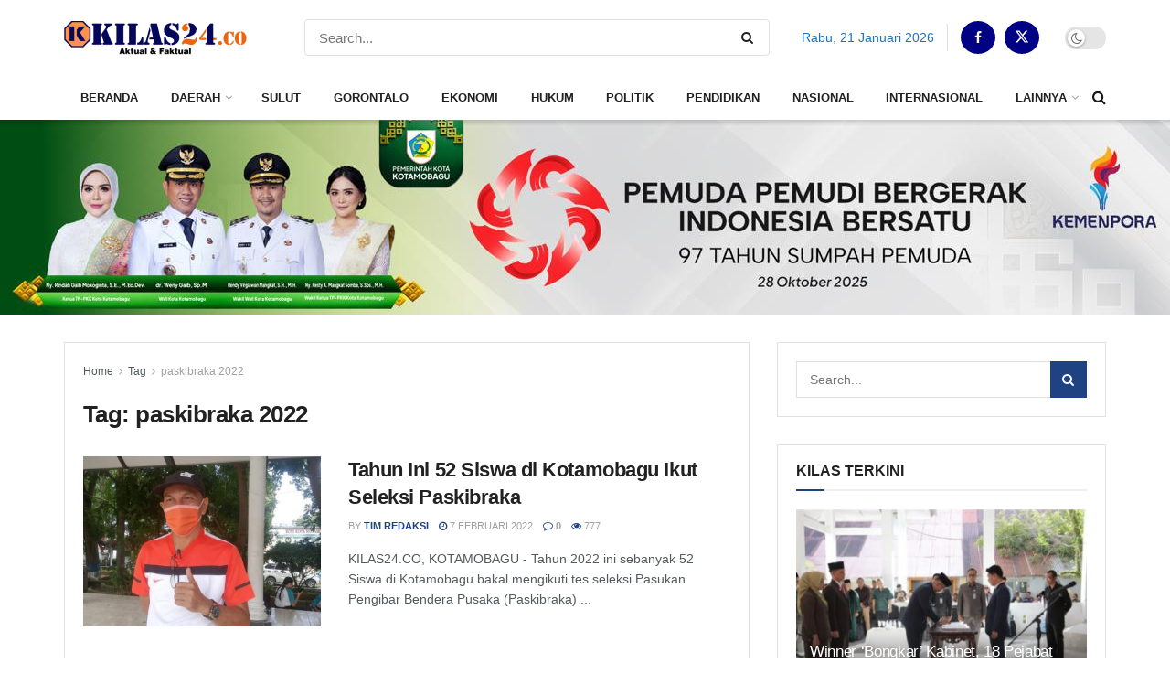

--- FILE ---
content_type: text/html; charset=UTF-8
request_url: https://kilas24.co/tag/paskibraka-2022/
body_size: 28230
content:
<!doctype html>
<!--[if lt IE 7]> <html class="no-js lt-ie9 lt-ie8 lt-ie7" lang="id"> <![endif]-->
<!--[if IE 7]>    <html class="no-js lt-ie9 lt-ie8" lang="id"> <![endif]-->
<!--[if IE 8]>    <html class="no-js lt-ie9" lang="id"> <![endif]-->
<!--[if IE 9]>    <html class="no-js lt-ie10" lang="id"> <![endif]-->
<!--[if gt IE 8]><!--> <html class="no-js" lang="id"> <!--<![endif]-->
<head>
    <meta http-equiv="Content-Type" content="text/html; charset=UTF-8" />
    <meta name='viewport' content='width=device-width, initial-scale=1, user-scalable=yes' />
    <link rel="profile" href="https://gmpg.org/xfn/11" />
    <link rel="pingback" href="https://kilas24.co/xmlrpc.php" />
    <meta name="theme-color" content="#001f59">
             <meta name="msapplication-navbutton-color" content="#001f59">
             <meta name="apple-mobile-web-app-status-bar-style" content="#001f59"><meta name='robots' content='index, follow, max-image-preview:large, max-snippet:-1, max-video-preview:-1' />
<meta property="og:type" content="website">
<meta property="og:title" content="Tahun Ini 52 Siswa di Kotamobagu Ikut Seleksi Paskibraka">
<meta property="og:site_name" content="KILAS24">
<meta property="og:description" content="KILAS24.CO, KOTAMOBAGU - Tahun 2022 ini sebanyak 52 Siswa di Kotamobagu bakal mengikuti tes seleksi Pasukan Pengibar Bendera Pusaka (Paskibraka)">
<meta property="og:url" content="https://kilas24.co/tag/paskibraka-2022">
<meta property="og:locale" content="id_ID">
<meta property="og:image" content="https://kilas24.co/wp-content/uploads/2021/11/WhatsApp-Image-2021-11-16-at-20.03.24.jpeg">
<meta property="og:image:height" content="492">
<meta property="og:image:width" content="1040">
<meta name="twitter:card" content="summary">
<meta name="twitter:url" content="https://kilas24.co/tag/paskibraka-2022">
<meta name="twitter:title" content="Tahun Ini 52 Siswa di Kotamobagu Ikut Seleksi Paskibraka">
<meta name="twitter:description" content="KILAS24.CO, KOTAMOBAGU - Tahun 2022 ini sebanyak 52 Siswa di Kotamobagu bakal mengikuti tes seleksi Pasukan Pengibar Bendera Pusaka (Paskibraka)">
<meta name="twitter:image" content="https://kilas24.co/wp-content/uploads/2021/11/WhatsApp-Image-2021-11-16-at-20.03.24.jpeg">
<meta name="twitter:image:width" content="1040">
<meta name="twitter:image:height" content="492">
<meta name="twitter:site" content="https://twitter.com/jegtheme">
			<script type="text/javascript">
			  var jnews_ajax_url = '/?ajax-request=jnews'
			</script>
			<script type="text/javascript">;window.jnews=window.jnews||{},window.jnews.library=window.jnews.library||{},window.jnews.library=function(){"use strict";var e=this;e.win=window,e.doc=document,e.noop=function(){},e.globalBody=e.doc.getElementsByTagName("body")[0],e.globalBody=e.globalBody?e.globalBody:e.doc,e.win.jnewsDataStorage=e.win.jnewsDataStorage||{_storage:new WeakMap,put:function(e,t,n){this._storage.has(e)||this._storage.set(e,new Map),this._storage.get(e).set(t,n)},get:function(e,t){return this._storage.get(e).get(t)},has:function(e,t){return this._storage.has(e)&&this._storage.get(e).has(t)},remove:function(e,t){var n=this._storage.get(e).delete(t);return 0===!this._storage.get(e).size&&this._storage.delete(e),n}},e.windowWidth=function(){return e.win.innerWidth||e.docEl.clientWidth||e.globalBody.clientWidth},e.windowHeight=function(){return e.win.innerHeight||e.docEl.clientHeight||e.globalBody.clientHeight},e.requestAnimationFrame=e.win.requestAnimationFrame||e.win.webkitRequestAnimationFrame||e.win.mozRequestAnimationFrame||e.win.msRequestAnimationFrame||window.oRequestAnimationFrame||function(e){return setTimeout(e,1e3/60)},e.cancelAnimationFrame=e.win.cancelAnimationFrame||e.win.webkitCancelAnimationFrame||e.win.webkitCancelRequestAnimationFrame||e.win.mozCancelAnimationFrame||e.win.msCancelRequestAnimationFrame||e.win.oCancelRequestAnimationFrame||function(e){clearTimeout(e)},e.classListSupport="classList"in document.createElement("_"),e.hasClass=e.classListSupport?function(e,t){return e.classList.contains(t)}:function(e,t){return e.className.indexOf(t)>=0},e.addClass=e.classListSupport?function(t,n){e.hasClass(t,n)||t.classList.add(n)}:function(t,n){e.hasClass(t,n)||(t.className+=" "+n)},e.removeClass=e.classListSupport?function(t,n){e.hasClass(t,n)&&t.classList.remove(n)}:function(t,n){e.hasClass(t,n)&&(t.className=t.className.replace(n,""))},e.objKeys=function(e){var t=[];for(var n in e)Object.prototype.hasOwnProperty.call(e,n)&&t.push(n);return t},e.isObjectSame=function(e,t){var n=!0;return JSON.stringify(e)!==JSON.stringify(t)&&(n=!1),n},e.extend=function(){for(var e,t,n,o=arguments[0]||{},i=1,a=arguments.length;i<a;i++)if(null!==(e=arguments[i]))for(t in e)o!==(n=e[t])&&void 0!==n&&(o[t]=n);return o},e.dataStorage=e.win.jnewsDataStorage,e.isVisible=function(e){return 0!==e.offsetWidth&&0!==e.offsetHeight||e.getBoundingClientRect().length},e.getHeight=function(e){return e.offsetHeight||e.clientHeight||e.getBoundingClientRect().height},e.getWidth=function(e){return e.offsetWidth||e.clientWidth||e.getBoundingClientRect().width},e.supportsPassive=!1;try{var t=Object.defineProperty({},"passive",{get:function(){e.supportsPassive=!0}});"createEvent"in e.doc?e.win.addEventListener("test",null,t):"fireEvent"in e.doc&&e.win.attachEvent("test",null)}catch(e){}e.passiveOption=!!e.supportsPassive&&{passive:!0},e.setStorage=function(e,t){e="jnews-"+e;var n={expired:Math.floor(((new Date).getTime()+432e5)/1e3)};t=Object.assign(n,t);localStorage.setItem(e,JSON.stringify(t))},e.getStorage=function(e){e="jnews-"+e;var t=localStorage.getItem(e);return null!==t&&0<t.length?JSON.parse(localStorage.getItem(e)):{}},e.expiredStorage=function(){var t,n="jnews-";for(var o in localStorage)o.indexOf(n)>-1&&"undefined"!==(t=e.getStorage(o.replace(n,""))).expired&&t.expired<Math.floor((new Date).getTime()/1e3)&&localStorage.removeItem(o)},e.addEvents=function(t,n,o){for(var i in n){var a=["touchstart","touchmove"].indexOf(i)>=0&&!o&&e.passiveOption;"createEvent"in e.doc?t.addEventListener(i,n[i],a):"fireEvent"in e.doc&&t.attachEvent("on"+i,n[i])}},e.removeEvents=function(t,n){for(var o in n)"createEvent"in e.doc?t.removeEventListener(o,n[o]):"fireEvent"in e.doc&&t.detachEvent("on"+o,n[o])},e.triggerEvents=function(t,n,o){var i;o=o||{detail:null};return"createEvent"in e.doc?(!(i=e.doc.createEvent("CustomEvent")||new CustomEvent(n)).initCustomEvent||i.initCustomEvent(n,!0,!1,o),void t.dispatchEvent(i)):"fireEvent"in e.doc?((i=e.doc.createEventObject()).eventType=n,void t.fireEvent("on"+i.eventType,i)):void 0},e.getParents=function(t,n){void 0===n&&(n=e.doc);for(var o=[],i=t.parentNode,a=!1;!a;)if(i){var r=i;r.querySelectorAll(n).length?a=!0:(o.push(r),i=r.parentNode)}else o=[],a=!0;return o},e.forEach=function(e,t,n){for(var o=0,i=e.length;o<i;o++)t.call(n,e[o],o)},e.getText=function(e){return e.innerText||e.textContent},e.setText=function(e,t){var n="object"==typeof t?t.innerText||t.textContent:t;e.innerText&&(e.innerText=n),e.textContent&&(e.textContent=n)},e.httpBuildQuery=function(t){return e.objKeys(t).reduce(function t(n){var o=arguments.length>1&&void 0!==arguments[1]?arguments[1]:null;return function(i,a){var r=n[a];a=encodeURIComponent(a);var s=o?"".concat(o,"[").concat(a,"]"):a;return null==r||"function"==typeof r?(i.push("".concat(s,"=")),i):["number","boolean","string"].includes(typeof r)?(i.push("".concat(s,"=").concat(encodeURIComponent(r))),i):(i.push(e.objKeys(r).reduce(t(r,s),[]).join("&")),i)}}(t),[]).join("&")},e.get=function(t,n,o,i){return o="function"==typeof o?o:e.noop,e.ajax("GET",t,n,o,i)},e.post=function(t,n,o,i){return o="function"==typeof o?o:e.noop,e.ajax("POST",t,n,o,i)},e.ajax=function(t,n,o,i,a){var r=new XMLHttpRequest,s=n,c=e.httpBuildQuery(o);if(t=-1!=["GET","POST"].indexOf(t)?t:"GET",r.open(t,s+("GET"==t?"?"+c:""),!0),"POST"==t&&r.setRequestHeader("Content-type","application/x-www-form-urlencoded"),r.setRequestHeader("X-Requested-With","XMLHttpRequest"),r.onreadystatechange=function(){4===r.readyState&&200<=r.status&&300>r.status&&"function"==typeof i&&i.call(void 0,r.response)},void 0!==a&&!a){return{xhr:r,send:function(){r.send("POST"==t?c:null)}}}return r.send("POST"==t?c:null),{xhr:r}},e.scrollTo=function(t,n,o){function i(e,t,n){this.start=this.position(),this.change=e-this.start,this.currentTime=0,this.increment=20,this.duration=void 0===n?500:n,this.callback=t,this.finish=!1,this.animateScroll()}return Math.easeInOutQuad=function(e,t,n,o){return(e/=o/2)<1?n/2*e*e+t:-n/2*(--e*(e-2)-1)+t},i.prototype.stop=function(){this.finish=!0},i.prototype.move=function(t){e.doc.documentElement.scrollTop=t,e.globalBody.parentNode.scrollTop=t,e.globalBody.scrollTop=t},i.prototype.position=function(){return e.doc.documentElement.scrollTop||e.globalBody.parentNode.scrollTop||e.globalBody.scrollTop},i.prototype.animateScroll=function(){this.currentTime+=this.increment;var t=Math.easeInOutQuad(this.currentTime,this.start,this.change,this.duration);this.move(t),this.currentTime<this.duration&&!this.finish?e.requestAnimationFrame.call(e.win,this.animateScroll.bind(this)):this.callback&&"function"==typeof this.callback&&this.callback()},new i(t,n,o)},e.unwrap=function(t){var n,o=t;e.forEach(t,(function(e,t){n?n+=e:n=e})),o.replaceWith(n)},e.performance={start:function(e){performance.mark(e+"Start")},stop:function(e){performance.mark(e+"End"),performance.measure(e,e+"Start",e+"End")}},e.fps=function(){var t=0,n=0,o=0;!function(){var i=t=0,a=0,r=0,s=document.getElementById("fpsTable"),c=function(t){void 0===document.getElementsByTagName("body")[0]?e.requestAnimationFrame.call(e.win,(function(){c(t)})):document.getElementsByTagName("body")[0].appendChild(t)};null===s&&((s=document.createElement("div")).style.position="fixed",s.style.top="120px",s.style.left="10px",s.style.width="100px",s.style.height="20px",s.style.border="1px solid black",s.style.fontSize="11px",s.style.zIndex="100000",s.style.backgroundColor="white",s.id="fpsTable",c(s));var l=function(){o++,n=Date.now(),(a=(o/(r=(n-t)/1e3)).toPrecision(2))!=i&&(i=a,s.innerHTML=i+"fps"),1<r&&(t=n,o=0),e.requestAnimationFrame.call(e.win,l)};l()}()},e.instr=function(e,t){for(var n=0;n<t.length;n++)if(-1!==e.toLowerCase().indexOf(t[n].toLowerCase()))return!0},e.winLoad=function(t,n){function o(o){if("complete"===e.doc.readyState||"interactive"===e.doc.readyState)return!o||n?setTimeout(t,n||1):t(o),1}o()||e.addEvents(e.win,{load:o})},e.docReady=function(t,n){function o(o){if("complete"===e.doc.readyState||"interactive"===e.doc.readyState)return!o||n?setTimeout(t,n||1):t(o),1}o()||e.addEvents(e.doc,{DOMContentLoaded:o})},e.fireOnce=function(){e.docReady((function(){e.assets=e.assets||[],e.assets.length&&(e.boot(),e.load_assets())}),50)},e.boot=function(){e.length&&e.doc.querySelectorAll("style[media]").forEach((function(e){"not all"==e.getAttribute("media")&&e.removeAttribute("media")}))},e.create_js=function(t,n){var o=e.doc.createElement("script");switch(o.setAttribute("src",t),n){case"defer":o.setAttribute("defer",!0);break;case"async":o.setAttribute("async",!0);break;case"deferasync":o.setAttribute("defer",!0),o.setAttribute("async",!0)}e.globalBody.appendChild(o)},e.load_assets=function(){"object"==typeof e.assets&&e.forEach(e.assets.slice(0),(function(t,n){var o="";t.defer&&(o+="defer"),t.async&&(o+="async"),e.create_js(t.url,o);var i=e.assets.indexOf(t);i>-1&&e.assets.splice(i,1)})),e.assets=jnewsoption.au_scripts=window.jnewsads=[]},e.setCookie=function(e,t,n){var o="";if(n){var i=new Date;i.setTime(i.getTime()+24*n*60*60*1e3),o="; expires="+i.toUTCString()}document.cookie=e+"="+(t||"")+o+"; path=/"},e.getCookie=function(e){for(var t=e+"=",n=document.cookie.split(";"),o=0;o<n.length;o++){for(var i=n[o];" "==i.charAt(0);)i=i.substring(1,i.length);if(0==i.indexOf(t))return i.substring(t.length,i.length)}return null},e.eraseCookie=function(e){document.cookie=e+"=; Path=/; Expires=Thu, 01 Jan 1970 00:00:01 GMT;"},e.docReady((function(){e.globalBody=e.globalBody==e.doc?e.doc.getElementsByTagName("body")[0]:e.globalBody,e.globalBody=e.globalBody?e.globalBody:e.doc})),e.winLoad((function(){e.winLoad((function(){var t=!1;if(void 0!==window.jnewsadmin)if(void 0!==window.file_version_checker){var n=e.objKeys(window.file_version_checker);n.length?n.forEach((function(e){t||"10.0.4"===window.file_version_checker[e]||(t=!0)})):t=!0}else t=!0;t&&(window.jnewsHelper.getMessage(),window.jnewsHelper.getNotice())}),2500)}))},window.jnews.library=new window.jnews.library;</script>
	<!-- This site is optimized with the Yoast SEO plugin v26.8 - https://yoast.com/product/yoast-seo-wordpress/ -->
	<title>Topik Berita Terbaru paskibraka 2022 Arsip - KILAS24</title>
	<meta name="description" content="Topik Berita Terbaru paskibraka 2022" />
	<link rel="canonical" href="https://kilas24.co/tag/paskibraka-2022/" />
	<meta property="og:locale" content="id_ID" />
	<meta property="og:type" content="article" />
	<meta property="og:title" content="Topik Berita Terbaru paskibraka 2022 Arsip - KILAS24" />
	<meta property="og:description" content="Topik Berita Terbaru paskibraka 2022" />
	<meta property="og:url" content="https://kilas24.co/tag/paskibraka-2022/" />
	<meta property="og:site_name" content="KILAS24" />
	<meta name="twitter:card" content="summary_large_image" />
	<script type="application/ld+json" class="yoast-schema-graph">{"@context":"https://schema.org","@graph":[{"@type":"CollectionPage","@id":"https://kilas24.co/tag/paskibraka-2022/","url":"https://kilas24.co/tag/paskibraka-2022/","name":"Topik Berita Terbaru paskibraka 2022 Arsip - KILAS24","isPartOf":{"@id":"https://kilas24.co/#website"},"primaryImageOfPage":{"@id":"https://kilas24.co/tag/paskibraka-2022/#primaryimage"},"image":{"@id":"https://kilas24.co/tag/paskibraka-2022/#primaryimage"},"thumbnailUrl":"https://kilas24.co/wp-content/uploads/2021/11/WhatsApp-Image-2021-11-16-at-20.03.24.jpeg","description":"Topik Berita Terbaru paskibraka 2022","breadcrumb":{"@id":"https://kilas24.co/tag/paskibraka-2022/#breadcrumb"},"inLanguage":"id"},{"@type":"ImageObject","inLanguage":"id","@id":"https://kilas24.co/tag/paskibraka-2022/#primaryimage","url":"https://kilas24.co/wp-content/uploads/2021/11/WhatsApp-Image-2021-11-16-at-20.03.24.jpeg","contentUrl":"https://kilas24.co/wp-content/uploads/2021/11/WhatsApp-Image-2021-11-16-at-20.03.24.jpeg","width":1040,"height":492,"caption":"Marham Anas Tungkagi"},{"@type":"BreadcrumbList","@id":"https://kilas24.co/tag/paskibraka-2022/#breadcrumb","itemListElement":[{"@type":"ListItem","position":1,"name":"Beranda","item":"https://kilas24.co/"},{"@type":"ListItem","position":2,"name":"paskibraka 2022"}]},{"@type":"WebSite","@id":"https://kilas24.co/#website","url":"https://kilas24.co/","name":"KILAS24","description":"Aktual &amp; Faktual","publisher":{"@id":"https://kilas24.co/#organization"},"potentialAction":[{"@type":"SearchAction","target":{"@type":"EntryPoint","urlTemplate":"https://kilas24.co/?s={search_term_string}"},"query-input":{"@type":"PropertyValueSpecification","valueRequired":true,"valueName":"search_term_string"}}],"inLanguage":"id"},{"@type":"Organization","@id":"https://kilas24.co/#organization","name":"Kilas24.co","url":"https://kilas24.co/","logo":{"@type":"ImageObject","inLanguage":"id","@id":"https://kilas24.co/#/schema/logo/image/","url":"https://kilas24.co/wp-content/uploads/2021/09/LOGO-NEW-5.png","contentUrl":"https://kilas24.co/wp-content/uploads/2021/09/LOGO-NEW-5.png","width":499,"height":152,"caption":"Kilas24.co"},"image":{"@id":"https://kilas24.co/#/schema/logo/image/"}}]}</script>
	<!-- / Yoast SEO plugin. -->


<link rel='dns-prefetch' href='//www.googletagmanager.com' />
<link rel='dns-prefetch' href='//pagead2.googlesyndication.com' />
<link rel='dns-prefetch' href='//fundingchoicesmessages.google.com' />
<link rel="alternate" type="application/rss+xml" title="KILAS24 &raquo; Feed" href="https://kilas24.co/feed/" />
<link rel="alternate" type="application/rss+xml" title="KILAS24 &raquo; Umpan Komentar" href="https://kilas24.co/comments/feed/" />
<link rel="alternate" type="application/rss+xml" title="KILAS24 &raquo; paskibraka 2022 Umpan Tag" href="https://kilas24.co/tag/paskibraka-2022/feed/" />
<style id='wp-img-auto-sizes-contain-inline-css' type='text/css'>
img:is([sizes=auto i],[sizes^="auto," i]){contain-intrinsic-size:3000px 1500px}
/*# sourceURL=wp-img-auto-sizes-contain-inline-css */
</style>
<!-- <link rel='stylesheet' id='wp-block-library-css' href='https://kilas24.co/wp-includes/css/dist/block-library/style.min.css?ver=6.9' type='text/css' media='all' /> -->
<link rel="stylesheet" type="text/css" href="//kilas24.co/wp-content/cache/wpfc-minified/lneg5bdw/h9338.css" media="all"/>
<style id='classic-theme-styles-inline-css' type='text/css'>
/*! This file is auto-generated */
.wp-block-button__link{color:#fff;background-color:#32373c;border-radius:9999px;box-shadow:none;text-decoration:none;padding:calc(.667em + 2px) calc(1.333em + 2px);font-size:1.125em}.wp-block-file__button{background:#32373c;color:#fff;text-decoration:none}
/*# sourceURL=/wp-includes/css/classic-themes.min.css */
</style>
<!-- <link rel='stylesheet' id='jnews-faq-css' href='https://kilas24.co/wp-content/plugins/jnews-essential/assets/css/faq.css?ver=12.0.3' type='text/css' media='all' /> -->
<link rel="stylesheet" type="text/css" href="//kilas24.co/wp-content/cache/wpfc-minified/22w8odbz/h9338.css" media="all"/>
<style id='global-styles-inline-css' type='text/css'>
:root{--wp--preset--aspect-ratio--square: 1;--wp--preset--aspect-ratio--4-3: 4/3;--wp--preset--aspect-ratio--3-4: 3/4;--wp--preset--aspect-ratio--3-2: 3/2;--wp--preset--aspect-ratio--2-3: 2/3;--wp--preset--aspect-ratio--16-9: 16/9;--wp--preset--aspect-ratio--9-16: 9/16;--wp--preset--color--black: #000000;--wp--preset--color--cyan-bluish-gray: #abb8c3;--wp--preset--color--white: #ffffff;--wp--preset--color--pale-pink: #f78da7;--wp--preset--color--vivid-red: #cf2e2e;--wp--preset--color--luminous-vivid-orange: #ff6900;--wp--preset--color--luminous-vivid-amber: #fcb900;--wp--preset--color--light-green-cyan: #7bdcb5;--wp--preset--color--vivid-green-cyan: #00d084;--wp--preset--color--pale-cyan-blue: #8ed1fc;--wp--preset--color--vivid-cyan-blue: #0693e3;--wp--preset--color--vivid-purple: #9b51e0;--wp--preset--gradient--vivid-cyan-blue-to-vivid-purple: linear-gradient(135deg,rgb(6,147,227) 0%,rgb(155,81,224) 100%);--wp--preset--gradient--light-green-cyan-to-vivid-green-cyan: linear-gradient(135deg,rgb(122,220,180) 0%,rgb(0,208,130) 100%);--wp--preset--gradient--luminous-vivid-amber-to-luminous-vivid-orange: linear-gradient(135deg,rgb(252,185,0) 0%,rgb(255,105,0) 100%);--wp--preset--gradient--luminous-vivid-orange-to-vivid-red: linear-gradient(135deg,rgb(255,105,0) 0%,rgb(207,46,46) 100%);--wp--preset--gradient--very-light-gray-to-cyan-bluish-gray: linear-gradient(135deg,rgb(238,238,238) 0%,rgb(169,184,195) 100%);--wp--preset--gradient--cool-to-warm-spectrum: linear-gradient(135deg,rgb(74,234,220) 0%,rgb(151,120,209) 20%,rgb(207,42,186) 40%,rgb(238,44,130) 60%,rgb(251,105,98) 80%,rgb(254,248,76) 100%);--wp--preset--gradient--blush-light-purple: linear-gradient(135deg,rgb(255,206,236) 0%,rgb(152,150,240) 100%);--wp--preset--gradient--blush-bordeaux: linear-gradient(135deg,rgb(254,205,165) 0%,rgb(254,45,45) 50%,rgb(107,0,62) 100%);--wp--preset--gradient--luminous-dusk: linear-gradient(135deg,rgb(255,203,112) 0%,rgb(199,81,192) 50%,rgb(65,88,208) 100%);--wp--preset--gradient--pale-ocean: linear-gradient(135deg,rgb(255,245,203) 0%,rgb(182,227,212) 50%,rgb(51,167,181) 100%);--wp--preset--gradient--electric-grass: linear-gradient(135deg,rgb(202,248,128) 0%,rgb(113,206,126) 100%);--wp--preset--gradient--midnight: linear-gradient(135deg,rgb(2,3,129) 0%,rgb(40,116,252) 100%);--wp--preset--font-size--small: 13px;--wp--preset--font-size--medium: 20px;--wp--preset--font-size--large: 36px;--wp--preset--font-size--x-large: 42px;--wp--preset--spacing--20: 0.44rem;--wp--preset--spacing--30: 0.67rem;--wp--preset--spacing--40: 1rem;--wp--preset--spacing--50: 1.5rem;--wp--preset--spacing--60: 2.25rem;--wp--preset--spacing--70: 3.38rem;--wp--preset--spacing--80: 5.06rem;--wp--preset--shadow--natural: 6px 6px 9px rgba(0, 0, 0, 0.2);--wp--preset--shadow--deep: 12px 12px 50px rgba(0, 0, 0, 0.4);--wp--preset--shadow--sharp: 6px 6px 0px rgba(0, 0, 0, 0.2);--wp--preset--shadow--outlined: 6px 6px 0px -3px rgb(255, 255, 255), 6px 6px rgb(0, 0, 0);--wp--preset--shadow--crisp: 6px 6px 0px rgb(0, 0, 0);}:where(.is-layout-flex){gap: 0.5em;}:where(.is-layout-grid){gap: 0.5em;}body .is-layout-flex{display: flex;}.is-layout-flex{flex-wrap: wrap;align-items: center;}.is-layout-flex > :is(*, div){margin: 0;}body .is-layout-grid{display: grid;}.is-layout-grid > :is(*, div){margin: 0;}:where(.wp-block-columns.is-layout-flex){gap: 2em;}:where(.wp-block-columns.is-layout-grid){gap: 2em;}:where(.wp-block-post-template.is-layout-flex){gap: 1.25em;}:where(.wp-block-post-template.is-layout-grid){gap: 1.25em;}.has-black-color{color: var(--wp--preset--color--black) !important;}.has-cyan-bluish-gray-color{color: var(--wp--preset--color--cyan-bluish-gray) !important;}.has-white-color{color: var(--wp--preset--color--white) !important;}.has-pale-pink-color{color: var(--wp--preset--color--pale-pink) !important;}.has-vivid-red-color{color: var(--wp--preset--color--vivid-red) !important;}.has-luminous-vivid-orange-color{color: var(--wp--preset--color--luminous-vivid-orange) !important;}.has-luminous-vivid-amber-color{color: var(--wp--preset--color--luminous-vivid-amber) !important;}.has-light-green-cyan-color{color: var(--wp--preset--color--light-green-cyan) !important;}.has-vivid-green-cyan-color{color: var(--wp--preset--color--vivid-green-cyan) !important;}.has-pale-cyan-blue-color{color: var(--wp--preset--color--pale-cyan-blue) !important;}.has-vivid-cyan-blue-color{color: var(--wp--preset--color--vivid-cyan-blue) !important;}.has-vivid-purple-color{color: var(--wp--preset--color--vivid-purple) !important;}.has-black-background-color{background-color: var(--wp--preset--color--black) !important;}.has-cyan-bluish-gray-background-color{background-color: var(--wp--preset--color--cyan-bluish-gray) !important;}.has-white-background-color{background-color: var(--wp--preset--color--white) !important;}.has-pale-pink-background-color{background-color: var(--wp--preset--color--pale-pink) !important;}.has-vivid-red-background-color{background-color: var(--wp--preset--color--vivid-red) !important;}.has-luminous-vivid-orange-background-color{background-color: var(--wp--preset--color--luminous-vivid-orange) !important;}.has-luminous-vivid-amber-background-color{background-color: var(--wp--preset--color--luminous-vivid-amber) !important;}.has-light-green-cyan-background-color{background-color: var(--wp--preset--color--light-green-cyan) !important;}.has-vivid-green-cyan-background-color{background-color: var(--wp--preset--color--vivid-green-cyan) !important;}.has-pale-cyan-blue-background-color{background-color: var(--wp--preset--color--pale-cyan-blue) !important;}.has-vivid-cyan-blue-background-color{background-color: var(--wp--preset--color--vivid-cyan-blue) !important;}.has-vivid-purple-background-color{background-color: var(--wp--preset--color--vivid-purple) !important;}.has-black-border-color{border-color: var(--wp--preset--color--black) !important;}.has-cyan-bluish-gray-border-color{border-color: var(--wp--preset--color--cyan-bluish-gray) !important;}.has-white-border-color{border-color: var(--wp--preset--color--white) !important;}.has-pale-pink-border-color{border-color: var(--wp--preset--color--pale-pink) !important;}.has-vivid-red-border-color{border-color: var(--wp--preset--color--vivid-red) !important;}.has-luminous-vivid-orange-border-color{border-color: var(--wp--preset--color--luminous-vivid-orange) !important;}.has-luminous-vivid-amber-border-color{border-color: var(--wp--preset--color--luminous-vivid-amber) !important;}.has-light-green-cyan-border-color{border-color: var(--wp--preset--color--light-green-cyan) !important;}.has-vivid-green-cyan-border-color{border-color: var(--wp--preset--color--vivid-green-cyan) !important;}.has-pale-cyan-blue-border-color{border-color: var(--wp--preset--color--pale-cyan-blue) !important;}.has-vivid-cyan-blue-border-color{border-color: var(--wp--preset--color--vivid-cyan-blue) !important;}.has-vivid-purple-border-color{border-color: var(--wp--preset--color--vivid-purple) !important;}.has-vivid-cyan-blue-to-vivid-purple-gradient-background{background: var(--wp--preset--gradient--vivid-cyan-blue-to-vivid-purple) !important;}.has-light-green-cyan-to-vivid-green-cyan-gradient-background{background: var(--wp--preset--gradient--light-green-cyan-to-vivid-green-cyan) !important;}.has-luminous-vivid-amber-to-luminous-vivid-orange-gradient-background{background: var(--wp--preset--gradient--luminous-vivid-amber-to-luminous-vivid-orange) !important;}.has-luminous-vivid-orange-to-vivid-red-gradient-background{background: var(--wp--preset--gradient--luminous-vivid-orange-to-vivid-red) !important;}.has-very-light-gray-to-cyan-bluish-gray-gradient-background{background: var(--wp--preset--gradient--very-light-gray-to-cyan-bluish-gray) !important;}.has-cool-to-warm-spectrum-gradient-background{background: var(--wp--preset--gradient--cool-to-warm-spectrum) !important;}.has-blush-light-purple-gradient-background{background: var(--wp--preset--gradient--blush-light-purple) !important;}.has-blush-bordeaux-gradient-background{background: var(--wp--preset--gradient--blush-bordeaux) !important;}.has-luminous-dusk-gradient-background{background: var(--wp--preset--gradient--luminous-dusk) !important;}.has-pale-ocean-gradient-background{background: var(--wp--preset--gradient--pale-ocean) !important;}.has-electric-grass-gradient-background{background: var(--wp--preset--gradient--electric-grass) !important;}.has-midnight-gradient-background{background: var(--wp--preset--gradient--midnight) !important;}.has-small-font-size{font-size: var(--wp--preset--font-size--small) !important;}.has-medium-font-size{font-size: var(--wp--preset--font-size--medium) !important;}.has-large-font-size{font-size: var(--wp--preset--font-size--large) !important;}.has-x-large-font-size{font-size: var(--wp--preset--font-size--x-large) !important;}
:where(.wp-block-post-template.is-layout-flex){gap: 1.25em;}:where(.wp-block-post-template.is-layout-grid){gap: 1.25em;}
:where(.wp-block-term-template.is-layout-flex){gap: 1.25em;}:where(.wp-block-term-template.is-layout-grid){gap: 1.25em;}
:where(.wp-block-columns.is-layout-flex){gap: 2em;}:where(.wp-block-columns.is-layout-grid){gap: 2em;}
:root :where(.wp-block-pullquote){font-size: 1.5em;line-height: 1.6;}
/*# sourceURL=global-styles-inline-css */
</style>
<!-- <link rel='stylesheet' id='elementor-frontend-css' href='https://kilas24.co/wp-content/plugins/elementor/assets/css/frontend.min.css?ver=3.34.2' type='text/css' media='all' /> -->
<!-- <link rel='stylesheet' id='mediaelement-css' href='https://kilas24.co/wp-includes/js/mediaelement/mediaelementplayer-legacy.min.css?ver=4.2.17' type='text/css' media='all' /> -->
<!-- <link rel='stylesheet' id='wp-mediaelement-css' href='https://kilas24.co/wp-includes/js/mediaelement/wp-mediaelement.min.css?ver=6.9' type='text/css' media='all' /> -->
<!-- <link rel='stylesheet' id='font-awesome-css' href='https://kilas24.co/wp-content/plugins/elementor/assets/lib/font-awesome/css/font-awesome.min.css?ver=4.7.0' type='text/css' media='all' /> -->
<link rel='preload' as='font' type='font/woff2' crossorigin id='font-awesome-webfont-css' href='https://kilas24.co/wp-content/themes/jnews/assets/fonts/font-awesome/fonts/fontawesome-webfont.woff2?v=4.7.0' type='text/css' media='all' />
<link rel='preload' as='font' type='font/woff' crossorigin id='jnews-icon-webfont-css' href='https://kilas24.co/wp-content/themes/jnews/assets/fonts/jegicon/fonts/jegicon.woff' type='text/css' media='all' />
<link rel='preload' as='font' type='font/woff2' crossorigin id='elementor-font-awesome-webfont-css' href='https://kilas24.co/wp-content/plugins/elementor/assets/lib/font-awesome/fonts/fontawesome-webfont.woff2?v=4.7.0' type='text/css' media='all' />
<!-- <link rel='stylesheet' id='jnews-icon-css' href='https://kilas24.co/wp-content/themes/jnews/assets/fonts/jegicon/jegicon.css?ver=12.0.3' type='text/css' media='all' /> -->
<!-- <link rel='stylesheet' id='jscrollpane-css' href='https://kilas24.co/wp-content/themes/jnews/assets/css/jquery.jscrollpane.css?ver=12.0.3' type='text/css' media='all' /> -->
<!-- <link rel='stylesheet' id='oknav-css' href='https://kilas24.co/wp-content/themes/jnews/assets/css/okayNav.css?ver=12.0.3' type='text/css' media='all' /> -->
<!-- <link rel='stylesheet' id='magnific-popup-css' href='https://kilas24.co/wp-content/themes/jnews/assets/css/magnific-popup.css?ver=12.0.3' type='text/css' media='all' /> -->
<!-- <link rel='stylesheet' id='chosen-css' href='https://kilas24.co/wp-content/themes/jnews/assets/css/chosen/chosen.css?ver=12.0.3' type='text/css' media='all' /> -->
<!-- <link rel='stylesheet' id='jnews-main-css' href='https://kilas24.co/wp-content/themes/jnews/assets/css/main.css?ver=12.0.3' type='text/css' media='all' /> -->
<!-- <link rel='stylesheet' id='jnews-pages-css' href='https://kilas24.co/wp-content/themes/jnews/assets/css/pages.css?ver=12.0.3' type='text/css' media='all' /> -->
<!-- <link rel='stylesheet' id='jnews-single-css' href='https://kilas24.co/wp-content/themes/jnews/assets/css/single.css?ver=12.0.3' type='text/css' media='all' /> -->
<!-- <link rel='stylesheet' id='jnews-responsive-css' href='https://kilas24.co/wp-content/themes/jnews/assets/css/responsive.css?ver=12.0.3' type='text/css' media='all' /> -->
<!-- <link rel='stylesheet' id='jnews-pb-temp-css' href='https://kilas24.co/wp-content/themes/jnews/assets/css/pb-temp.css?ver=12.0.3' type='text/css' media='all' /> -->
<!-- <link rel='stylesheet' id='jnews-elementor-css' href='https://kilas24.co/wp-content/themes/jnews/assets/css/elementor-frontend.css?ver=12.0.3' type='text/css' media='all' /> -->
<!-- <link rel='stylesheet' id='jnews-style-css' href='https://kilas24.co/wp-content/themes/jnews/style.css?ver=12.0.3' type='text/css' media='all' /> -->
<!-- <link rel='stylesheet' id='jnews-darkmode-css' href='https://kilas24.co/wp-content/themes/jnews/assets/css/darkmode.css?ver=12.0.3' type='text/css' media='all' /> -->
<link rel="stylesheet" type="text/css" href="//kilas24.co/wp-content/cache/wpfc-minified/m1eekfaa/h939c.css" media="all"/>
<script src='//kilas24.co/wp-content/cache/wpfc-minified/e741sdbf/h9338.js' type="text/javascript"></script>
<!-- <script type="text/javascript" src="https://kilas24.co/wp-includes/js/jquery/jquery.min.js?ver=3.7.1" id="jquery-core-js"></script> -->
<!-- <script type="text/javascript" src="https://kilas24.co/wp-includes/js/jquery/jquery-migrate.min.js?ver=3.4.1" id="jquery-migrate-js"></script> -->

<!-- Potongan tag Google (gtag.js) ditambahkan oleh Site Kit -->
<!-- Snippet Google Analytics telah ditambahkan oleh Site Kit -->
<script type="text/javascript" src="https://www.googletagmanager.com/gtag/js?id=GT-P842XKC" id="google_gtagjs-js" async></script>
<script type="text/javascript" id="google_gtagjs-js-after">
/* <![CDATA[ */
window.dataLayer = window.dataLayer || [];function gtag(){dataLayer.push(arguments);}
gtag("set","linker",{"domains":["kilas24.co"]});
gtag("js", new Date());
gtag("set", "developer_id.dZTNiMT", true);
gtag("config", "GT-P842XKC");
//# sourceURL=google_gtagjs-js-after
/* ]]> */
</script>
<link rel="https://api.w.org/" href="https://kilas24.co/wp-json/" /><link rel="alternate" title="JSON" type="application/json" href="https://kilas24.co/wp-json/wp/v2/tags/2054" /><link rel="EditURI" type="application/rsd+xml" title="RSD" href="https://kilas24.co/xmlrpc.php?rsd" />
<meta name="generator" content="WordPress 6.9" />
<meta name="generator" content="Site Kit by Google 1.170.0" /><script src="[data-uri]"></script>
<!-- Meta tag Google AdSense ditambahkan oleh Site Kit -->
<meta name="google-adsense-platform-account" content="ca-host-pub-2644536267352236">
<meta name="google-adsense-platform-domain" content="sitekit.withgoogle.com">
<!-- Akhir tag meta Google AdSense yang ditambahkan oleh Site Kit -->
<meta name="generator" content="Elementor 3.34.2; features: additional_custom_breakpoints; settings: css_print_method-external, google_font-enabled, font_display-auto">
			<style>
				.e-con.e-parent:nth-of-type(n+4):not(.e-lazyloaded):not(.e-no-lazyload),
				.e-con.e-parent:nth-of-type(n+4):not(.e-lazyloaded):not(.e-no-lazyload) * {
					background-image: none !important;
				}
				@media screen and (max-height: 1024px) {
					.e-con.e-parent:nth-of-type(n+3):not(.e-lazyloaded):not(.e-no-lazyload),
					.e-con.e-parent:nth-of-type(n+3):not(.e-lazyloaded):not(.e-no-lazyload) * {
						background-image: none !important;
					}
				}
				@media screen and (max-height: 640px) {
					.e-con.e-parent:nth-of-type(n+2):not(.e-lazyloaded):not(.e-no-lazyload),
					.e-con.e-parent:nth-of-type(n+2):not(.e-lazyloaded):not(.e-no-lazyload) * {
						background-image: none !important;
					}
				}
			</style>
			
<!-- Snippet Google AdSense telah ditambahkan oleh Site Kit -->
<script type="text/javascript" async="async" src="https://pagead2.googlesyndication.com/pagead/js/adsbygoogle.js?client=ca-pub-3426636836680710&amp;host=ca-host-pub-2644536267352236" crossorigin="anonymous"></script>

<!-- Snippet Google AdSense penutup telah ditambahkan oleh Site Kit -->
<link rel="icon" href="https://kilas24.co/wp-content/uploads/2021/03/cropped-LOGO-OK-32x32.png" sizes="32x32" />
<link rel="icon" href="https://kilas24.co/wp-content/uploads/2021/03/cropped-LOGO-OK-192x192.png" sizes="192x192" />
<link rel="apple-touch-icon" href="https://kilas24.co/wp-content/uploads/2021/03/cropped-LOGO-OK-180x180.png" />
<meta name="msapplication-TileImage" content="https://kilas24.co/wp-content/uploads/2021/03/cropped-LOGO-OK-270x270.png" />
<script>


  window.dataLayer = window.dataLayer || [];
  function gtag(){dataLayer.push(arguments);}
  gtag('js', new Date());

  gtag('config', 'G-S85MEG61MH');
</script>		<style type="text/css" id="wp-custom-css">
			.iklan-pembkab img{
    width:59%;
}		</style>
		</head>
<body class="archive tag tag-paskibraka-2022 tag-2054 wp-embed-responsive wp-theme-jnews jeg_toggle_light jnews jeg_boxed jnews_boxed_container jsc_normal elementor-default elementor-kit-76">

    
    
    <div class="jeg_ad jeg_ad_top jnews_header_top_ads">
        <div class='ads-wrapper  '></div>    </div>

    <!-- The Main Wrapper
    ============================================= -->
    <div class="jeg_viewport">

        
        <div class="jeg_header_wrapper">
            <div class="jeg_header_instagram_wrapper">
    </div>

<!-- HEADER -->
<div class="jeg_header normal">
    <div class="jeg_midbar jeg_container jeg_navbar_wrapper normal">
    <div class="container">
        <div class="jeg_nav_row">
            
                <div class="jeg_nav_col jeg_nav_left jeg_nav_normal">
                    <div class="item_wrap jeg_nav_alignleft">
                        <div class="jeg_nav_item jeg_logo jeg_desktop_logo">
			<div class="site-title">
			<a href="https://kilas24.co/" aria-label="Visit Homepage" style="padding: 0 0 0 0;">
				<img class='jeg_logo_img' src="https://kilas24.co/wp-content/uploads/2022/01/LOGO-e1708954007684.png"  alt="KILAS24"data-light-src="https://kilas24.co/wp-content/uploads/2022/01/LOGO-e1708954007684.png" data-light-srcset="https://kilas24.co/wp-content/uploads/2022/01/LOGO-e1708954007684.png 1x,  2x" data-dark-src="https://kilas24.co/wp-content/uploads/2022/01/LOGOkilasdark-e1708954200454.png" data-dark-srcset="https://kilas24.co/wp-content/uploads/2022/01/LOGOkilasdark-e1708954200454.png 1x, https://kilas24.co/wp-content/uploads/2022/01/LOGOkilasdark-e1708954200454.png 2x"width="200" height="37">			</a>
		</div>
	</div>
                    </div>
                </div>

                
                <div class="jeg_nav_col jeg_nav_center jeg_nav_grow">
                    <div class="item_wrap jeg_nav_aligncenter">
                        <!-- Search Form -->
<div class="jeg_nav_item jeg_nav_search">
	<div class="jeg_search_wrapper jeg_search_no_expand rounded">
	    <a href="#" class="jeg_search_toggle"><i class="fa fa-search"></i></a>
	    <form action="https://kilas24.co/" method="get" class="jeg_search_form" target="_top">
    <input name="s" class="jeg_search_input" placeholder="Search..." type="text" value="" autocomplete="off">
	<button aria-label="Search Button" type="submit" class="jeg_search_button btn"><i class="fa fa-search"></i></button>
</form>
<!-- jeg_search_hide with_result no_result -->
<div class="jeg_search_result jeg_search_hide with_result">
    <div class="search-result-wrapper">
    </div>
    <div class="search-link search-noresult">
        No Result    </div>
    <div class="search-link search-all-button">
        <i class="fa fa-search"></i> View All Result    </div>
</div>	</div>
</div>                    </div>
                </div>

                
                <div class="jeg_nav_col jeg_nav_right jeg_nav_normal">
                    <div class="item_wrap jeg_nav_alignright">
                        <div class="jeg_nav_item jeg_top_date">
    Rabu, 21 Januari 2026</div><div class="jeg_separator separator3"></div>			<div
				class="jeg_nav_item socials_widget jeg_social_icon_block circle">
				<a href="https://www.facebook.com/jegtheme/" target='_blank' rel='external noopener nofollow'  aria-label="Find us on Facebook" class="jeg_facebook"><i class="fa fa-facebook"></i> </a><a href="https://twitter.com/jegtheme" target='_blank' rel='external noopener nofollow'  aria-label="Find us on Twitter" class="jeg_twitter"><i class="fa fa-twitter"><span class="jeg-icon icon-twitter"><svg xmlns="http://www.w3.org/2000/svg" height="1em" viewBox="0 0 512 512"><!--! Font Awesome Free 6.4.2 by @fontawesome - https://fontawesome.com License - https://fontawesome.com/license (Commercial License) Copyright 2023 Fonticons, Inc. --><path d="M389.2 48h70.6L305.6 224.2 487 464H345L233.7 318.6 106.5 464H35.8L200.7 275.5 26.8 48H172.4L272.9 180.9 389.2 48zM364.4 421.8h39.1L151.1 88h-42L364.4 421.8z"/></svg></span></i> </a>			</div>
			<div class="jeg_nav_item jeg_dark_mode">
                    <label class="dark_mode_switch">
                        <input aria-label="Dark mode toogle" type="checkbox" class="jeg_dark_mode_toggle" >
                        <span class="slider round"></span>
                    </label>
                 </div>                    </div>
                </div>

                        </div>
    </div>
</div><div class="jeg_bottombar jeg_navbar jeg_container jeg_navbar_wrapper  jeg_navbar_shadow jeg_navbar_fitwidth jeg_navbar_normal">
    <div class="container">
        <div class="jeg_nav_row">
            
                <div class="jeg_nav_col jeg_nav_left jeg_nav_normal">
                    <div class="item_wrap jeg_nav_alignleft">
                                            </div>
                </div>

                
                <div class="jeg_nav_col jeg_nav_center jeg_nav_grow">
                    <div class="item_wrap jeg_nav_aligncenter">
                        <div class="jeg_nav_item jeg_main_menu_wrapper">
<div class="jeg_mainmenu_wrap"><ul class="jeg_menu jeg_main_menu jeg_menu_style_2" data-animation="animate"><li id="menu-item-17" class="menu-item menu-item-type-post_type menu-item-object-page menu-item-home menu-item-17 bgnav" data-item-row="default" ><a href="https://kilas24.co/">Beranda</a></li>
<li id="menu-item-33" class="menu-item menu-item-type-custom menu-item-object-custom menu-item-has-children menu-item-33 bgnav" data-item-row="default" ><a href="#">Daerah</a>
<ul class="sub-menu">
	<li id="menu-item-27" class="menu-item menu-item-type-taxonomy menu-item-object-category menu-item-27 bgnav" data-item-row="default" ><a href="https://kilas24.co/node/kotamobagu/">Kotamobagu</a></li>
	<li id="menu-item-19" class="menu-item menu-item-type-taxonomy menu-item-object-category menu-item-19 bgnav" data-item-row="default" ><a href="https://kilas24.co/node/bolmong/">Bolmong</a></li>
	<li id="menu-item-21" class="menu-item menu-item-type-taxonomy menu-item-object-category menu-item-21 bgnav" data-item-row="default" ><a href="https://kilas24.co/node/bolsel/">Bolsel</a></li>
	<li id="menu-item-22" class="menu-item menu-item-type-taxonomy menu-item-object-category menu-item-22 bgnav" data-item-row="default" ><a href="https://kilas24.co/node/boltim/">Boltim</a></li>
	<li id="menu-item-20" class="menu-item menu-item-type-taxonomy menu-item-object-category menu-item-20 bgnav" data-item-row="default" ><a href="https://kilas24.co/node/bolmut/">Bolmut</a></li>
</ul>
</li>
<li id="menu-item-143" class="menu-item menu-item-type-taxonomy menu-item-object-category menu-item-143 bgnav" data-item-row="default" ><a href="https://kilas24.co/node/sulut/">Sulut</a></li>
<li id="menu-item-3010" class="menu-item menu-item-type-taxonomy menu-item-object-category menu-item-3010 bgnav" data-item-row="default" ><a href="https://kilas24.co/node/nasional/">Gorontalo</a></li>
<li id="menu-item-23" class="menu-item menu-item-type-taxonomy menu-item-object-category menu-item-23 bgnav" data-item-row="default" ><a href="https://kilas24.co/node/ekonomi/">Ekonomi</a></li>
<li id="menu-item-24" class="menu-item menu-item-type-taxonomy menu-item-object-category menu-item-24 bgnav" data-item-row="default" ><a href="https://kilas24.co/node/hukum/">Hukum</a></li>
<li id="menu-item-32" class="menu-item menu-item-type-taxonomy menu-item-object-category menu-item-32 bgnav" data-item-row="default" ><a href="https://kilas24.co/node/politik/">Politik</a></li>
<li id="menu-item-151" class="menu-item menu-item-type-taxonomy menu-item-object-category menu-item-151 bgnav" data-item-row="default" ><a href="https://kilas24.co/node/pendidikan/">Pendidikan</a></li>
<li id="menu-item-29" class="menu-item menu-item-type-taxonomy menu-item-object-category menu-item-29 bgnav" data-item-row="default" ><a href="https://kilas24.co/node/nasional/">Nasional</a></li>
<li id="menu-item-25" class="menu-item menu-item-type-taxonomy menu-item-object-category menu-item-25 bgnav" data-item-row="default" ><a href="https://kilas24.co/node/internasional/">Internasional</a></li>
<li id="menu-item-34" class="menu-item menu-item-type-custom menu-item-object-custom menu-item-has-children menu-item-34 bgnav" data-item-row="default" ><a href="#">Lainnya</a>
<ul class="sub-menu">
	<li id="menu-item-18" class="menu-item menu-item-type-taxonomy menu-item-object-category menu-item-18 bgnav" data-item-row="default" ><a href="https://kilas24.co/node/advertorial/">Advertorial</a></li>
	<li id="menu-item-30" class="menu-item menu-item-type-taxonomy menu-item-object-category menu-item-30 bgnav" data-item-row="default" ><a href="https://kilas24.co/node/olahraga/">Olahraga</a></li>
	<li id="menu-item-26" class="menu-item menu-item-type-taxonomy menu-item-object-category menu-item-26 bgnav" data-item-row="default" ><a href="https://kilas24.co/node/kesehatan/">Kesehatan</a></li>
	<li id="menu-item-31" class="menu-item menu-item-type-taxonomy menu-item-object-category menu-item-31 bgnav" data-item-row="default" ><a href="https://kilas24.co/node/opini/">Opini</a></li>
	<li id="menu-item-14888" class="menu-item menu-item-type-custom menu-item-object-custom menu-item-14888 bgnav" data-item-row="default" ><a href="https://sangihekab.go.id/">Kabupaten Kepulauan Sangihe</a></li>
	<li id="menu-item-14889" class="menu-item menu-item-type-custom menu-item-object-custom menu-item-14889 bgnav" data-item-row="default" ><a href="https://talaudkab.go.id/">Kabupaten Kepulauan Talaud</a></li>
	<li id="menu-item-14890" class="menu-item menu-item-type-custom menu-item-object-custom menu-item-14890 bgnav" data-item-row="default" ><a href="https://minahasa.go.id/">Kabupaten Minahasa</a></li>
	<li id="menu-item-14891" class="menu-item menu-item-type-custom menu-item-object-custom menu-item-14891 bgnav" data-item-row="default" ><a href="https://polnustar.ac.id/">Politeknik Nusa Utara</a></li>
	<li id="menu-item-14892" class="menu-item menu-item-type-custom menu-item-object-custom menu-item-14892 bgnav" data-item-row="default" ><a href="https://fh-ukit.ac.id/">Fakultas Hukum UKIT</a></li>
</ul>
</li>
</ul></div></div>
                    </div>
                </div>

                
                <div class="jeg_nav_col jeg_nav_right jeg_nav_normal">
                    <div class="item_wrap jeg_nav_alignright">
                        <!-- Search Icon -->
<div class="jeg_nav_item jeg_search_wrapper search_icon jeg_search_popup_expand">
    <a href="#" class="jeg_search_toggle" aria-label="Search Button"><i class="fa fa-search"></i></a>
    <form action="https://kilas24.co/" method="get" class="jeg_search_form" target="_top">
    <input name="s" class="jeg_search_input" placeholder="Search..." type="text" value="" autocomplete="off">
	<button aria-label="Search Button" type="submit" class="jeg_search_button btn"><i class="fa fa-search"></i></button>
</form>
<!-- jeg_search_hide with_result no_result -->
<div class="jeg_search_result jeg_search_hide with_result">
    <div class="search-result-wrapper">
    </div>
    <div class="search-link search-noresult">
        No Result    </div>
    <div class="search-link search-all-button">
        <i class="fa fa-search"></i> View All Result    </div>
</div></div>                    </div>
                </div>

                        </div>
    </div>
</div></div><!-- /.jeg_header -->        </div>

        <div class="jeg_header_sticky">
            <div class="sticky_blankspace"></div>
<div class="jeg_header normal">
    <div class="jeg_container">
        <div data-mode="scroll" class="jeg_stickybar jeg_navbar jeg_navbar_wrapper jeg_navbar_normal jeg_navbar_normal">
            <div class="container">
    <div class="jeg_nav_row">
        
            <div class="jeg_nav_col jeg_nav_left jeg_nav_grow">
                <div class="item_wrap jeg_nav_alignleft">
                    <div class="jeg_nav_item jeg_main_menu_wrapper">
<div class="jeg_mainmenu_wrap"><ul class="jeg_menu jeg_main_menu jeg_menu_style_2" data-animation="animate"><li id="menu-item-17" class="menu-item menu-item-type-post_type menu-item-object-page menu-item-home menu-item-17 bgnav" data-item-row="default" ><a href="https://kilas24.co/">Beranda</a></li>
<li id="menu-item-33" class="menu-item menu-item-type-custom menu-item-object-custom menu-item-has-children menu-item-33 bgnav" data-item-row="default" ><a href="#">Daerah</a>
<ul class="sub-menu">
	<li id="menu-item-27" class="menu-item menu-item-type-taxonomy menu-item-object-category menu-item-27 bgnav" data-item-row="default" ><a href="https://kilas24.co/node/kotamobagu/">Kotamobagu</a></li>
	<li id="menu-item-19" class="menu-item menu-item-type-taxonomy menu-item-object-category menu-item-19 bgnav" data-item-row="default" ><a href="https://kilas24.co/node/bolmong/">Bolmong</a></li>
	<li id="menu-item-21" class="menu-item menu-item-type-taxonomy menu-item-object-category menu-item-21 bgnav" data-item-row="default" ><a href="https://kilas24.co/node/bolsel/">Bolsel</a></li>
	<li id="menu-item-22" class="menu-item menu-item-type-taxonomy menu-item-object-category menu-item-22 bgnav" data-item-row="default" ><a href="https://kilas24.co/node/boltim/">Boltim</a></li>
	<li id="menu-item-20" class="menu-item menu-item-type-taxonomy menu-item-object-category menu-item-20 bgnav" data-item-row="default" ><a href="https://kilas24.co/node/bolmut/">Bolmut</a></li>
</ul>
</li>
<li id="menu-item-143" class="menu-item menu-item-type-taxonomy menu-item-object-category menu-item-143 bgnav" data-item-row="default" ><a href="https://kilas24.co/node/sulut/">Sulut</a></li>
<li id="menu-item-3010" class="menu-item menu-item-type-taxonomy menu-item-object-category menu-item-3010 bgnav" data-item-row="default" ><a href="https://kilas24.co/node/nasional/">Gorontalo</a></li>
<li id="menu-item-23" class="menu-item menu-item-type-taxonomy menu-item-object-category menu-item-23 bgnav" data-item-row="default" ><a href="https://kilas24.co/node/ekonomi/">Ekonomi</a></li>
<li id="menu-item-24" class="menu-item menu-item-type-taxonomy menu-item-object-category menu-item-24 bgnav" data-item-row="default" ><a href="https://kilas24.co/node/hukum/">Hukum</a></li>
<li id="menu-item-32" class="menu-item menu-item-type-taxonomy menu-item-object-category menu-item-32 bgnav" data-item-row="default" ><a href="https://kilas24.co/node/politik/">Politik</a></li>
<li id="menu-item-151" class="menu-item menu-item-type-taxonomy menu-item-object-category menu-item-151 bgnav" data-item-row="default" ><a href="https://kilas24.co/node/pendidikan/">Pendidikan</a></li>
<li id="menu-item-29" class="menu-item menu-item-type-taxonomy menu-item-object-category menu-item-29 bgnav" data-item-row="default" ><a href="https://kilas24.co/node/nasional/">Nasional</a></li>
<li id="menu-item-25" class="menu-item menu-item-type-taxonomy menu-item-object-category menu-item-25 bgnav" data-item-row="default" ><a href="https://kilas24.co/node/internasional/">Internasional</a></li>
<li id="menu-item-34" class="menu-item menu-item-type-custom menu-item-object-custom menu-item-has-children menu-item-34 bgnav" data-item-row="default" ><a href="#">Lainnya</a>
<ul class="sub-menu">
	<li id="menu-item-18" class="menu-item menu-item-type-taxonomy menu-item-object-category menu-item-18 bgnav" data-item-row="default" ><a href="https://kilas24.co/node/advertorial/">Advertorial</a></li>
	<li id="menu-item-30" class="menu-item menu-item-type-taxonomy menu-item-object-category menu-item-30 bgnav" data-item-row="default" ><a href="https://kilas24.co/node/olahraga/">Olahraga</a></li>
	<li id="menu-item-26" class="menu-item menu-item-type-taxonomy menu-item-object-category menu-item-26 bgnav" data-item-row="default" ><a href="https://kilas24.co/node/kesehatan/">Kesehatan</a></li>
	<li id="menu-item-31" class="menu-item menu-item-type-taxonomy menu-item-object-category menu-item-31 bgnav" data-item-row="default" ><a href="https://kilas24.co/node/opini/">Opini</a></li>
	<li id="menu-item-14888" class="menu-item menu-item-type-custom menu-item-object-custom menu-item-14888 bgnav" data-item-row="default" ><a href="https://sangihekab.go.id/">Kabupaten Kepulauan Sangihe</a></li>
	<li id="menu-item-14889" class="menu-item menu-item-type-custom menu-item-object-custom menu-item-14889 bgnav" data-item-row="default" ><a href="https://talaudkab.go.id/">Kabupaten Kepulauan Talaud</a></li>
	<li id="menu-item-14890" class="menu-item menu-item-type-custom menu-item-object-custom menu-item-14890 bgnav" data-item-row="default" ><a href="https://minahasa.go.id/">Kabupaten Minahasa</a></li>
	<li id="menu-item-14891" class="menu-item menu-item-type-custom menu-item-object-custom menu-item-14891 bgnav" data-item-row="default" ><a href="https://polnustar.ac.id/">Politeknik Nusa Utara</a></li>
	<li id="menu-item-14892" class="menu-item menu-item-type-custom menu-item-object-custom menu-item-14892 bgnav" data-item-row="default" ><a href="https://fh-ukit.ac.id/">Fakultas Hukum UKIT</a></li>
</ul>
</li>
</ul></div></div>
                </div>
            </div>

            
            <div class="jeg_nav_col jeg_nav_center jeg_nav_normal">
                <div class="item_wrap jeg_nav_aligncenter">
                                    </div>
            </div>

            
            <div class="jeg_nav_col jeg_nav_right jeg_nav_normal">
                <div class="item_wrap jeg_nav_alignright">
                    <!-- Search Icon -->
<div class="jeg_nav_item jeg_search_wrapper search_icon jeg_search_popup_expand">
    <a href="#" class="jeg_search_toggle" aria-label="Search Button"><i class="fa fa-search"></i></a>
    <form action="https://kilas24.co/" method="get" class="jeg_search_form" target="_top">
    <input name="s" class="jeg_search_input" placeholder="Search..." type="text" value="" autocomplete="off">
	<button aria-label="Search Button" type="submit" class="jeg_search_button btn"><i class="fa fa-search"></i></button>
</form>
<!-- jeg_search_hide with_result no_result -->
<div class="jeg_search_result jeg_search_hide with_result">
    <div class="search-result-wrapper">
    </div>
    <div class="search-link search-noresult">
        No Result    </div>
    <div class="search-link search-all-button">
        <i class="fa fa-search"></i> View All Result    </div>
</div></div>                </div>
            </div>

                </div>
</div>        </div>
    </div>
</div>
        </div>

        <div class="jeg_navbar_mobile_wrapper">
            <div class="jeg_navbar_mobile" data-mode="scroll">
    <div class="jeg_mobile_bottombar jeg_mobile_midbar jeg_container normal">
    <div class="container">
        <div class="jeg_nav_row">
            
                <div class="jeg_nav_col jeg_nav_left jeg_nav_normal">
                    <div class="item_wrap jeg_nav_alignleft">
                        <div class="jeg_nav_item">
    <a href="#" aria-label="Show Menu" class="toggle_btn jeg_mobile_toggle"><i class="fa fa-bars"></i></a>
</div>                    </div>
                </div>

                
                <div class="jeg_nav_col jeg_nav_center jeg_nav_grow">
                    <div class="item_wrap jeg_nav_aligncenter">
                        <div class="jeg_nav_item jeg_mobile_logo">
			<div class="site-title">
			<a href="https://kilas24.co/" aria-label="Visit Homepage">
				<img class='jeg_logo_img' src="https://kilas24.co/wp-content/uploads/2022/01/LOGO-e1708954007684.png"  alt="KILAS24"data-light-src="https://kilas24.co/wp-content/uploads/2022/01/LOGO-e1708954007684.png" data-light-srcset="https://kilas24.co/wp-content/uploads/2022/01/LOGO-e1708954007684.png 1x,  2x" data-dark-src="https://kilas24.co/wp-content/uploads/2022/01/LOGOkilasdark-e1708954200454.png" data-dark-srcset="https://kilas24.co/wp-content/uploads/2022/01/LOGOkilasdark-e1708954200454.png 1x,  2x"width="200" height="37">			</a>
		</div>
	</div>                    </div>
                </div>

                
                <div class="jeg_nav_col jeg_nav_right jeg_nav_normal">
                    <div class="item_wrap jeg_nav_alignright">
                        <div class="jeg_nav_item jeg_search_wrapper jeg_search_popup_expand">
    <a href="#" aria-label="Search Button" class="jeg_search_toggle"><i class="fa fa-search"></i></a>
	<form action="https://kilas24.co/" method="get" class="jeg_search_form" target="_top">
    <input name="s" class="jeg_search_input" placeholder="Search..." type="text" value="" autocomplete="off">
	<button aria-label="Search Button" type="submit" class="jeg_search_button btn"><i class="fa fa-search"></i></button>
</form>
<!-- jeg_search_hide with_result no_result -->
<div class="jeg_search_result jeg_search_hide with_result">
    <div class="search-result-wrapper">
    </div>
    <div class="search-link search-noresult">
        No Result    </div>
    <div class="search-link search-all-button">
        <i class="fa fa-search"></i> View All Result    </div>
</div></div>                    </div>
                </div>

                        </div>
    </div>
</div>            <div class="jeg_navbar_mobile_menu">
                <div class="container">
                    <div class="menu-main-menu-container"><ul id="menu-main-menu" class="jeg_mobile_menu_style_5"><li class="menu-item menu-item-type-post_type menu-item-object-page menu-item-home menu-item-17"><a href="https://kilas24.co/">Beranda</a></li>
<li class="menu-item menu-item-type-custom menu-item-object-custom menu-item-33"><a href="#">Daerah</a></li>
<li class="menu-item menu-item-type-taxonomy menu-item-object-category menu-item-143"><a href="https://kilas24.co/node/sulut/">Sulut</a></li>
<li class="menu-item menu-item-type-taxonomy menu-item-object-category menu-item-3010"><a href="https://kilas24.co/node/nasional/">Gorontalo</a></li>
<li class="menu-item menu-item-type-taxonomy menu-item-object-category menu-item-23"><a href="https://kilas24.co/node/ekonomi/">Ekonomi</a></li>
<li class="menu-item menu-item-type-taxonomy menu-item-object-category menu-item-24"><a href="https://kilas24.co/node/hukum/">Hukum</a></li>
<li class="menu-item menu-item-type-taxonomy menu-item-object-category menu-item-32"><a href="https://kilas24.co/node/politik/">Politik</a></li>
<li class="menu-item menu-item-type-taxonomy menu-item-object-category menu-item-151"><a href="https://kilas24.co/node/pendidikan/">Pendidikan</a></li>
<li class="menu-item menu-item-type-taxonomy menu-item-object-category menu-item-29"><a href="https://kilas24.co/node/nasional/">Nasional</a></li>
<li class="menu-item menu-item-type-taxonomy menu-item-object-category menu-item-25"><a href="https://kilas24.co/node/internasional/">Internasional</a></li>
<li class="menu-item menu-item-type-custom menu-item-object-custom menu-item-34"><a href="#">Lainnya</a></li>
</ul></div>                </div>
            </div>
        </div>
<div class="sticky_blankspace" style="height: 42px;"></div>        </div>

        <div class="jeg_ad jeg_ad_top jnews_header_bottom_ads">
            <div class='ads-wrapper  '><a href='https://kotamobagu.go.id/' aria-label="Visit advertisement link" target="_blank" rel="nofollow noopener" class='adlink ads_image '>
                                    <img fetchpriority="high" width="1280" height="213" src='[data-uri]' class='lazyload' data-src='https://kilas24.co/wp-content/uploads/2025/11/WhatsApp-Image-2025-10-27-at-09.49.52_9132387f.jpg' alt='https://kotamobagu.go.id/' data-pin-no-hover="true">
                                </a><a href='https://kotamobagu.go.id/' aria-label="Visit advertisement link" target="_blank" rel="nofollow noopener" class='adlink ads_image_tablet '>
                                    <img fetchpriority="high" width="1280" height="213" src='[data-uri]' class='lazyload' data-src='https://kilas24.co/wp-content/uploads/2025/11/WhatsApp-Image-2025-10-27-at-09.49.52_9132387f.jpg' alt='https://kotamobagu.go.id/' data-pin-no-hover="true">
                                </a><a href='https://kotamobagu.go.id/' aria-label="Visit advertisement link" target="_blank" rel="nofollow noopener" class='adlink ads_image_phone '>
                                    <img fetchpriority="high" width="1280" height="213" src='[data-uri]' class='lazyload' data-src='https://kilas24.co/wp-content/uploads/2025/11/WhatsApp-Image-2025-10-27-at-09.49.52_9132387f.jpg' alt='https://kotamobagu.go.id/' data-pin-no-hover="true">
                                </a></div>        </div>

        
<div class="jeg_main ">
    <div class="jeg_container">
        <div class="jeg_content">
            <div class="jeg_section">
                <div class="container">

                    <div class="jeg_ad jeg_archive jnews_archive_above_content_ads "><div class='ads-wrapper  '></div></div>
                    <div class="jeg_cat_content row">
                        <div class="jeg_main_content col-sm-8">
                            <div class="jeg_inner_content">
                                <div class="jeg_archive_header">
                                                                            <div class="jeg_breadcrumbs jeg_breadcrumb_container">
                                            <div id="breadcrumbs"><span class="">
                <a href="https://kilas24.co">Home</a>
            </span><i class="fa fa-angle-right"></i><span class="">
                <a href="">Tag</a>
            </span><i class="fa fa-angle-right"></i><span class="breadcrumb_last_link">
                <a href="https://kilas24.co/tag/paskibraka-2022/">paskibraka 2022</a>
            </span></div>                                        </div>
                                                                        
                                    <h1 class="jeg_archive_title">Tag: <span>paskibraka 2022</span></h1>                                                                    </div>
                                
                                <div class="jnews_archive_content_wrapper">
                                    <div class="jeg_module_hook jnews_module_6640_0_696fb60a8f144" data-unique="jnews_module_6640_0_696fb60a8f144">
						<div class="jeg_postblock_3 jeg_postblock jeg_col_2o3">
					<div class="jeg_block_container">
						<div class="jeg_posts jeg_load_more_flag">
                <article class="jeg_post jeg_pl_md_2 format-standard">
                <div class="jeg_thumb">
                    
                    <a href="https://kilas24.co/etalase/tahun-ini-52-siswa-di-kotamobagu-ikut-seleksi-paskibraka/" aria-label="Read article: Tahun Ini 52 Siswa di Kotamobagu Ikut Seleksi Paskibraka"><div class="thumbnail-container animate-lazy  size-715 "><img width="350" height="250" src="[data-uri]" class="lazyload wp-post-image" alt="Akhir Tahun, Pemkot Serahkan Bantuan kepada Atlet Kotamobagu" decoding="async" data-src="https://kilas24.co/wp-content/uploads/2021/11/WhatsApp-Image-2021-11-16-at-20.03.24-350x250.jpeg" data-sizes="auto" data-expand="700" /></div></a>
                </div>
                <div class="jeg_postblock_content">
                    <h3 class="jeg_post_title">
                        <a href="https://kilas24.co/etalase/tahun-ini-52-siswa-di-kotamobagu-ikut-seleksi-paskibraka/">Tahun Ini 52 Siswa di Kotamobagu Ikut Seleksi Paskibraka</a>
                    </h3>
                    <div class="jeg_post_meta"><div class="jeg_meta_author"><span class="by">by</span> <a href="https://kilas24.co/author/rusmin/">Tim Redaksi</a></div><div class="jeg_meta_date"><a href="https://kilas24.co/etalase/tahun-ini-52-siswa-di-kotamobagu-ikut-seleksi-paskibraka/"><i class="fa fa-clock-o"></i> 7 Februari 2022</a></div><div class="jeg_meta_comment"><a href="https://kilas24.co/etalase/tahun-ini-52-siswa-di-kotamobagu-ikut-seleksi-paskibraka/#comments" ><i class="fa fa-comment-o"></i> 0 </a></div><div class="jeg_meta_views"><a href="https://kilas24.co/etalase/tahun-ini-52-siswa-di-kotamobagu-ikut-seleksi-paskibraka/" ><i class="fa fa-eye"></i> 777 </a></div></div>
                    <div class="jeg_post_excerpt">
                        <p>KILAS24.CO, KOTAMOBAGU - Tahun 2022 ini sebanyak 52 Siswa di Kotamobagu bakal mengikuti tes seleksi Pasukan Pengibar Bendera Pusaka (Paskibraka) ...</p>
                    </div>
                </div>
            </article>
            </div>
					</div>
				</div>
						
						<script>var jnews_module_6640_0_696fb60a8f144 = {"paged":1,"column_class":"jeg_col_2o3","class":"jnews_block_3","date_format":"default","date_format_custom":"Y\/m\/d","excerpt_length":20,"pagination_mode":"nav_1","pagination_align":"center","pagination_navtext":false,"pagination_pageinfo":false,"pagination_scroll_limit":false,"boxed":false,"boxed_shadow":false,"box_shadow":false,"main_custom_image_size":"default","include_tag":2054};</script>
					</div>                                </div>

                            </div>
                        </div>
	                    <div class="jeg_sidebar left jeg_sticky_sidebar col-sm-4">
    <div class="jegStickyHolder"><div class="theiaStickySidebar"><div class="widget widget_search" id="search-2"><form action="https://kilas24.co/" method="get" class="jeg_search_form" target="_top">
    <input name="s" class="jeg_search_input" placeholder="Search..." type="text" value="" autocomplete="off">
	<button aria-label="Search Button" type="submit" class="jeg_search_button btn"><i class="fa fa-search"></i></button>
</form>
<!-- jeg_search_hide with_result no_result -->
<div class="jeg_search_result jeg_search_hide with_result">
    <div class="search-result-wrapper">
    </div>
    <div class="search-link search-noresult">
        No Result    </div>
    <div class="search-link search-all-button">
        <i class="fa fa-search"></i> View All Result    </div>
</div></div><div class="widget widget_jnews_module_block_19" id="jnews_module_block_19-2"><div  class="jeg_postblock_19 jeg_postblock jeg_module_hook jeg_pagination_disable jeg_col_1o3 jnews_module_6640_1_696fb60a8f84b  normal " data-unique="jnews_module_6640_1_696fb60a8f84b">
					<div class="jeg_block_heading jeg_block_heading_6 jeg_subcat_right">
                     <h3 class="jeg_block_title"><span>KILAS TERKINI</span></h3>
                     
                 </div>
					<div class="jeg_block_container">
                
                <div class="jeg_posts">
                    <article class="jeg_post jeg_pl_md_box format-standard">
                    <div class="box_wrap">
                    <div class="jeg_thumb">
                        
                        <a href="https://kilas24.co/etalase/winner-bongkar-kabinet-18-pejabat-eselon-ii-dilantik/" aria-label="Read article: Winner &#8216;Bongkar&#8217; Kabinet, 18 Pejabat Eselon II Dilantik"><div class="thumbnail-container animate-lazy  size-715 "><img width="350" height="250" src="[data-uri]" class="lazyload wp-post-image" alt="Winner &#8216;Bongkar&#8217; Kabinet, 18 Pejabat Eselon II Dilantik" decoding="async" data-src="https://kilas24.co/wp-content/uploads/2026/01/Screenshot_20260109_191647_Facebook-350x250.jpg" data-sizes="auto" data-expand="700" /></div></a>
                    </div>
                    <div class="jeg_postblock_content">
                        <h3 class="jeg_post_title">
                            <a href="https://kilas24.co/etalase/winner-bongkar-kabinet-18-pejabat-eselon-ii-dilantik/">Winner &#8216;Bongkar&#8217; Kabinet, 18 Pejabat Eselon II Dilantik</a>
                        </h3>
                        <div class="jeg_post_meta"><div class="jeg_meta_date"><a href="https://kilas24.co/etalase/winner-bongkar-kabinet-18-pejabat-eselon-ii-dilantik/" ><i class="fa fa-clock-o"></i> 9 Januari 2026</a></div><div class="jeg_meta_views"><a href="https://kilas24.co/etalase/winner-bongkar-kabinet-18-pejabat-eselon-ii-dilantik/" ><i class="fa fa-eye"></i> 734 </a></div></div>
                    </div> 
                    </div>
                </article>
                    <div class="jeg_postsmall jeg_load_more_flag">
                        <article class="jeg_post jeg_pl_sm format-standard">
                <div class="jeg_thumb">
                        
                        <a href="https://kilas24.co/bolsel/malam-pergantian-tahun-bupati-iskandar-dan-kapolres-bolsel-pastikan-keamanan-wilayah-tetap-terjaga/" aria-label="Read article: Malam Pergantian Tahun, Bupati Iskandar dan Kapolres Bolsel Pastikan Keamanan Wilayah Tetap Terjaga"><div class="thumbnail-container animate-lazy  size-715 "><img loading="lazy" width="120" height="86" src="[data-uri]" class="lazyload wp-post-image" alt="Malam Pergantian Tahun, Bupati Iskandar dan Kapolres Bolsel Pastikan Keamanan Wilayah Tetap Terjaga" decoding="async" data-src="https://kilas24.co/wp-content/uploads/2026/01/IMG-20260101-WA0081-120x86.jpg" data-sizes="auto" data-expand="700" /></div></a>
                    </div>
                    <div class="jeg_postblock_content">
                        <h3 class="jeg_post_title">
                            <a href="https://kilas24.co/bolsel/malam-pergantian-tahun-bupati-iskandar-dan-kapolres-bolsel-pastikan-keamanan-wilayah-tetap-terjaga/">Malam Pergantian Tahun, Bupati Iskandar dan Kapolres Bolsel Pastikan Keamanan Wilayah Tetap Terjaga</a>
                        </h3>
                        <div class="jeg_post_meta"><div class="jeg_meta_date"><a href="https://kilas24.co/bolsel/malam-pergantian-tahun-bupati-iskandar-dan-kapolres-bolsel-pastikan-keamanan-wilayah-tetap-terjaga/" ><i class="fa fa-clock-o"></i> 31 Desember 2025</a></div><div class="jeg_meta_views"><a href="https://kilas24.co/bolsel/malam-pergantian-tahun-bupati-iskandar-dan-kapolres-bolsel-pastikan-keamanan-wilayah-tetap-terjaga/" ><i class="fa fa-eye"></i> 707 </a></div></div>
                    </div>
                </article><article class="jeg_post jeg_pl_sm format-standard">
                <div class="jeg_thumb">
                        
                        <a href="https://kilas24.co/bolsel/2025-tahun-kerja-bukan-retorika-catatan-akhir-tahun-bupati-bolaang-mongondow-selatan/" aria-label="Read article: 2025: Tahun Kerja, Bukan Retorika Catatan Akhir Tahun Bupati Bolaang Mongondow Selatan"><div class="thumbnail-container animate-lazy  size-715 "><img loading="lazy" width="120" height="86" src="[data-uri]" class="lazyload wp-post-image" alt="2025: Tahun Kerja, Bukan Retorika Catatan Akhir Tahun Bupati Bolaang Mongondow Selatan" decoding="async" data-src="https://kilas24.co/wp-content/uploads/2025/12/IMG-20251231-WA0112-120x86.jpg" data-sizes="auto" data-expand="700" /></div></a>
                    </div>
                    <div class="jeg_postblock_content">
                        <h3 class="jeg_post_title">
                            <a href="https://kilas24.co/bolsel/2025-tahun-kerja-bukan-retorika-catatan-akhir-tahun-bupati-bolaang-mongondow-selatan/">2025: Tahun Kerja, Bukan Retorika Catatan Akhir Tahun Bupati Bolaang Mongondow Selatan</a>
                        </h3>
                        <div class="jeg_post_meta"><div class="jeg_meta_date"><a href="https://kilas24.co/bolsel/2025-tahun-kerja-bukan-retorika-catatan-akhir-tahun-bupati-bolaang-mongondow-selatan/" ><i class="fa fa-clock-o"></i> 31 Desember 2025</a></div><div class="jeg_meta_views"><a href="https://kilas24.co/bolsel/2025-tahun-kerja-bukan-retorika-catatan-akhir-tahun-bupati-bolaang-mongondow-selatan/" ><i class="fa fa-eye"></i> 741 </a></div></div>
                    </div>
                </article><article class="jeg_post jeg_pl_sm format-standard">
                <div class="jeg_thumb">
                        
                        <a href="https://kilas24.co/bolsel/bupati-bolsel-resmikan-sambungan-listriik-untuk-57-unit-rumah-di-desa-pakuku-jaya/" aria-label="Read article: Bupati Bolsel Resmikan Sambungan Listriik Untuk 57 Unit Rumah di Desa Pakuku Jaya "><div class="thumbnail-container animate-lazy  size-715 "><img loading="lazy" width="120" height="86" src="[data-uri]" class="lazyload wp-post-image" alt="Bupati Bolsel Resmikan Sambungan Listriik Untuk 57 Unit Rumah di Desa Pakuku Jaya " decoding="async" data-src="https://kilas24.co/wp-content/uploads/2025/12/IMG-20251230-WA0058-120x86.jpg" data-sizes="auto" data-expand="700" /></div></a>
                    </div>
                    <div class="jeg_postblock_content">
                        <h3 class="jeg_post_title">
                            <a href="https://kilas24.co/bolsel/bupati-bolsel-resmikan-sambungan-listriik-untuk-57-unit-rumah-di-desa-pakuku-jaya/">Bupati Bolsel Resmikan Sambungan Listriik Untuk 57 Unit Rumah di Desa Pakuku Jaya </a>
                        </h3>
                        <div class="jeg_post_meta"><div class="jeg_meta_date"><a href="https://kilas24.co/bolsel/bupati-bolsel-resmikan-sambungan-listriik-untuk-57-unit-rumah-di-desa-pakuku-jaya/" ><i class="fa fa-clock-o"></i> 30 Desember 2025</a></div><div class="jeg_meta_views"><a href="https://kilas24.co/bolsel/bupati-bolsel-resmikan-sambungan-listriik-untuk-57-unit-rumah-di-desa-pakuku-jaya/" ><i class="fa fa-eye"></i> 722 </a></div></div>
                    </div>
                </article><article class="jeg_post jeg_pl_sm format-standard">
                <div class="jeg_thumb">
                        
                        <a href="https://kilas24.co/terkini/gelar-rapat-konsultasi-publik-pt-jrbm-tak-libatkan-dprd-bolmong/" aria-label="Read article: Gelar Rapat Konsultasi Publik, PT. JRBM tak Libatkan DPRD Bolmong "><div class="thumbnail-container animate-lazy  size-715 "><img loading="lazy" width="120" height="86" src="[data-uri]" class="lazyload wp-post-image" alt="Gelar Rapat Konsultasi Publik, PT. JRBM tak Libatkan DPRD Bolmong " decoding="async" data-src="https://kilas24.co/wp-content/uploads/2025/12/IMG-20251225-WA0016-120x86.jpg" data-sizes="auto" data-expand="700" /></div></a>
                    </div>
                    <div class="jeg_postblock_content">
                        <h3 class="jeg_post_title">
                            <a href="https://kilas24.co/terkini/gelar-rapat-konsultasi-publik-pt-jrbm-tak-libatkan-dprd-bolmong/">Gelar Rapat Konsultasi Publik, PT. JRBM tak Libatkan DPRD Bolmong </a>
                        </h3>
                        <div class="jeg_post_meta"><div class="jeg_meta_date"><a href="https://kilas24.co/terkini/gelar-rapat-konsultasi-publik-pt-jrbm-tak-libatkan-dprd-bolmong/" ><i class="fa fa-clock-o"></i> 24 Desember 2025</a></div><div class="jeg_meta_views"><a href="https://kilas24.co/terkini/gelar-rapat-konsultasi-publik-pt-jrbm-tak-libatkan-dprd-bolmong/" ><i class="fa fa-eye"></i> 736 </a></div></div>
                    </div>
                </article><article class="jeg_post jeg_pl_sm format-standard">
                <div class="jeg_thumb">
                        
                        <a href="https://kilas24.co/bolsel/iskandar-kamaru-kembali-dipercaya-pimpin-pdip-bolsel/" aria-label="Read article: Iskandar Kamaru Kembali Dipercaya Pimpin PDIP Bolsel "><div class="thumbnail-container animate-lazy  size-715 "><img loading="lazy" width="120" height="86" src="[data-uri]" class="lazyload wp-post-image" alt="Iskandar Kamaru Kembali Dipercaya Pimpin PDIP Bolsel " decoding="async" data-src="https://kilas24.co/wp-content/uploads/2025/12/IMG-20251223-WA0139-120x86.jpg" data-sizes="auto" data-expand="700" /></div></a>
                    </div>
                    <div class="jeg_postblock_content">
                        <h3 class="jeg_post_title">
                            <a href="https://kilas24.co/bolsel/iskandar-kamaru-kembali-dipercaya-pimpin-pdip-bolsel/">Iskandar Kamaru Kembali Dipercaya Pimpin PDIP Bolsel </a>
                        </h3>
                        <div class="jeg_post_meta"><div class="jeg_meta_date"><a href="https://kilas24.co/bolsel/iskandar-kamaru-kembali-dipercaya-pimpin-pdip-bolsel/" ><i class="fa fa-clock-o"></i> 23 Desember 2025</a></div><div class="jeg_meta_views"><a href="https://kilas24.co/bolsel/iskandar-kamaru-kembali-dipercaya-pimpin-pdip-bolsel/" ><i class="fa fa-eye"></i> 719 </a></div></div>
                    </div>
                </article>
                    </div>
                </div>
                <div class='module-overlay'>
				    <div class='preloader_type preloader_dot'>
				        <div class="module-preloader jeg_preloader dot">
				            <span></span><span></span><span></span>
				        </div>
				        <div class="module-preloader jeg_preloader circle">
				            <div class="jnews_preloader_circle_outer">
				                <div class="jnews_preloader_circle_inner"></div>
				            </div>
				        </div>
				        <div class="module-preloader jeg_preloader square">
				            <div class="jeg_square">
				                <div class="jeg_square_inner"></div>
				            </div>
				        </div>
				    </div>
				</div>
            </div>
            <div class="jeg_block_navigation">
                <div class='navigation_overlay'><div class='module-preloader jeg_preloader'><span></span><span></span><span></span></div></div>
                
                
            </div>
					
					<script>var jnews_module_6640_1_696fb60a8f84b = {"header_icon":"","first_title":"KILAS TERKINI","second_title":"","url":"","header_type":"heading_6","header_background":"","header_secondary_background":"","header_text_color":"","header_line_color":"","header_accent_color":"","header_filter_category":"","header_filter_author":"","header_filter_tag":"","header_filter_text":"All","sticky_post":false,"post_type":"post","content_type":"all","sponsor":false,"number_post":"6","post_offset":"0","unique_content":"disable","include_post":"","included_only":false,"exclude_post":"","include_category":"","exclude_category":"","include_author":"","include_tag":"","exclude_tag":"","exclude_visited_post":false,"sort_by":"latest","date_format":"default","date_format_custom":"Y\/m\/d","force_normal_image_load":"0","main_custom_image_size":"default","second_custom_image_size":"default","pagination_mode":"disable","pagination_nextprev_showtext":"0","pagination_number_post":"6","pagination_scroll_limit":"0","boxed":"0","boxed_shadow":"0","el_id":"","el_class":"","scheme":"normal","column_width":"auto","title_color":"","accent_color":"","alt_color":"","excerpt_color":"","css":"","paged":1,"column_class":"jeg_col_1o3","class":"jnews_block_19"};</script>
				</div></div><div class="widget widget_text" id="text-2">			<div class="textwidget"></div>
		</div></div></div></div>
                    </div>
                </div>
            </div>
        </div>
        <div class="jeg_ad jnews_above_footer_ads "><div class='ads-wrapper  '></div></div>    </div>
</div>


		<div class="footer-holder" id="footer" data-id="footer">
			<div class="jeg_footer jeg_footer_4 dark">
    <div class="jeg_footer_container jeg_container">
        <div class="jeg_footer_content">
            <div class="container">
                <div class="row">
                    <div class="jeg_footer_primary clearfix">
                        <div class="col-md-9 footer_column">
                            <ul class="jeg_menu_footer"><li id="menu-item-38" class="menu-item menu-item-type-post_type menu-item-object-page menu-item-38"><a href="https://kilas24.co/pedoman-media-siber-2/">Pedoman Media Siber</a></li>
<li id="menu-item-37" class="menu-item menu-item-type-post_type menu-item-object-page menu-item-37"><a href="https://kilas24.co/redaksi/">Redaksi</a></li>
<li id="menu-item-36" class="menu-item menu-item-type-post_type menu-item-object-page menu-item-36"><a href="https://kilas24.co/tentang-kami/">Tentang Kami</a></li>
<li id="menu-item-35" class="menu-item menu-item-type-post_type menu-item-object-page menu-item-35"><a href="https://kilas24.co/kontak/">Kontak</a></li>
</ul>                        </div>
                        <div class="col-md-3 footer_column footer_right">
                            <div class="footer-text">
                                                            </div>
                        </div>
                    </div>

                    
                    <div class="jeg_footer_secondary clearfix">
                        <div class="col-md-9 footer_column">
                            <p class="copyright"> © 2020 KILAS24 - Developed by PM Tech

<div style="display:none;">
<!-- Branding List -->
<a href="https://www.defensorathefilm.com/health/">aatoto</a>
<a href="https://www.getwayssolution.com/2020/11/what-is-java.html">toto slot</a>
<a href="https://cachlam9.com/">LIGAJAWARA168</a>
<a href="https://dominicperri.com/MOTION/1/">Slot Gacor Hari Ini</a>
<a href="https://thediscoverynetwork.org/about">Arena39</a>
<a href="https://litecoinbrokerreviews.com/category/litecoin-talk/">slot gacor</a>
<a href="https://aatoto.bigcartel.com">TOTO SLOT</a>
<a href="https://dailynewyorktimes.com/2025/05/post-facial-care-to-maximize-the-benefits-of-your-facial-treatment/">slot online</a>
<a href="https://www.astucesnaturelles.net/category/news/">toto slot resmi</a>
<a href="https://indiraskitchen.com/media-indiras-kitchen/">Slot Thailand</a>
<a href="https://www.saktimantraguna.xyz/">MPOSAKTI</a>
<a href="https://newearthjourneyjournal.com/about-us/">Slot777 Motoslot</a>
<a href="https://www.holmhousehotel.com/spa/">Aatoto</a>
<a href="https://zerotoheromarketing.com/resources/">MOTOSLOT</a>
<a href="https://bit.ly/m/motoslotresmi">motoslot</a>
<a href="https://linkr.bio/ARENA39">SLOT THAILAND</a>
<a href="https://bit.ly/m/ligajawara168">LIGAJAWARA168</a>
<a href="https://linklist.bio/aatotoresmi">aatotoresmi</a>
<a href="https://myhalalmeatstore.com/contact-us/">Slot777</a>
<a href="https://maulink.com/aatotoresmi">aatoto</a>
<a href="https://maulink.com/motoslotresmi">motoslot</a>
<a href="https://top10antivirussoft.com/about-top-10-antivirus-soft-we-will-help-you-make-the-right-choice/">MOTOSLOT</a>
<a href="https://motoslotlogin.net/">Motoslot</a>
<a href="https://maulink.com/mposaktiresmi">mposakti</a>
<a href="https://heylink.me/arena39.vip">ARENA39</a>
<a href="https://mez.ink/loginarena39/official">slot thailand</a>
<a href="https://thesocialmediastudio.com/tag/coaching/">Arena39</a>
<a href="https://mez.ink/loginarena39/arena39info">Arena39</a>
<a href="https://heylink.me/motoslotgacor/">slot gacor</a>
<a href="https://bit.ly/m/motoslotkita">motoslot</a>
<a href="https://aatotosuper.com/">Aatoto</a>
<a href="https://tap.bio/@Arena39_login">ARENA39</a>
<a href="https://heylink.me/ARENA39-LOGIN">Arena39</a>
<a href="https://bio.site/aatotoresmi">aatoto</a>
<a href="https://bento.me/aatotoresmi">aatoto</a>
<a href="https://www.thecollectivetribe.com/the-invitation/">SLOT THAILAND</a>
<a href="https://mez.ink/ligajawara168">Ligajawara168</a>
<a href="https://www.ligajawara168.org/">https://www.ligajawara168.org</a>
<a href="https://heylink.me/ligajawara168terpercaya/">LIGAJAWARA168</a>
<a href="https://gracieinnhotel.com/">LIGAJAWARA168</a>
<a href="https://arena39.taplink.id">ARENA39</a>
<a href="https://bio.site/ARENA39">Arena39</a>
<a href="https://www.ligajawara168.com/">ligajawara168</a>
<a href="https://heylink.me/ligajawara168/">ligajawara168</a>
<a href="https://michelotto.org/blog/">Game Online Aatoto</a>
<a href="https://botech.info/wp-content/">judi bola online</a>
<a href="https://theinternationalcommittee.org">Ligajawara168</a>
<a href="https://linklist.bio/mposakti-home">Mposakti</a>
<a href="https://bit.ly/m/Mposakti">Mposakti</a>
<a href="https://bit.ly/m/LOGIN-ARENA39">Arena39</a>
<a href="https://mez.ink/loginarena39/uki">Arena39</a>
<a href="https://link.space/@ARENA39">Arena39</a>
<a href="https://s.id/Mposakti">Mposakti</a>
<a href="https://mposakti.taplink.id">Mposakti</a>
<a href="https://t.me/Ligajawara168">Ligajawara168</a>
<a href="https://heylink.me/ligajawaraOfficial/">Ligajawara</a>
<a href="https://linklist.bio/mposakti">Mposakti</a>
<a href="https://bit.ly/m/mposakti">Mposakti</a>
<a href="https://daftarligajawara168.b-cdn.net/">ligajawara168</a>
<a href="https://heylink.me/motoslotofficial/">SLOT GACOR</a>
<a href="https://heylink.me/motoslot.asli/">motoslot asli</a>
<a href="https://linklist.bio/motoslot">motoslot</a>
<a href="https://linklist.bio/motoslotofficial">motoslotofficial</a>
<a href="https://heylink.me/motoslotresmi/">motoslotresmi</a>
<a href="https://heylink.me/officialmotoslot/">motoslot</a>
<a href="https://hopp.bio/motoslotbalap">motoslot</a>
<a href="https://onescreener.com/aatoto?">Link Alternatif aatoto</a>
<a href="https://lit.link/aatoto">aatoto</a>
<a href="https://nvgpupro.com/">Motoslot</a>
<a href="https://www.nidohosting.com/">Motoslot</a>
<a href="https://bit.ly/m/CAS55VIP">CAS55VIP</a>
<a href="https://www.tokyojapanesesouthington.com/reviews.aspx.html">AATOTO</a>
<a href="https://mez.ink/cass55bro">daftar cas55</a>
<a href="https://heylink.me/CAS55_OFFICIAL/">CAS55_OFFICIAL</a>
<a href="https://t.me/Cas55resmi">Cas55</a>
<a href="https://cas55.com/">CAS55</a>
<a href="https://heylink.me/aatotojepe_">aatoto</a>
<a href="https://tastyyy.shop/">CAS55</a>
<a href="https://bit.ly/m/CAS55VIP">CAS55VIP</a>
<a href="https://bit.ly/m/cas55official">slot gacor hari ini</a>
<a href="https://arena39-piu.com">Arena39 Piu</a>
<a href="https://solo.to/arena39">Arena39</a>
<a href="https://link.space/@ARENA39">Link Alternatif ARENA39</a>
<a href="https://mez.ink/loginarena39/uki">Thailand</a>
<a href="https://arena39-piu.com/">Thailand</a>
<a href="https://arena39-juara.com/">Thailand</a>
<a href="https://bit.ly/m/ARENA39">SLOTTHAILAND</a>
<a href="https://heylink.me/arena39">SLOTTHAILAND</a>
<a href="https://heylink.me/ARENA39">slotthailand</a>
<a href="https://heylink.me/aatotojepe/">aatoto</a>
<a href="https://heylink.me/loginAATOTO">aatoto login</a>
<a href="https://bit.ly/m/aatotoresmi">aatoto</a>
<a href="https://linktr.ee/portalresmiaatoto">aatoto</a>
<a href="https://t.me/Aatoto88">Aatoto</a>
<a href="https://mbti2.michelotto.org/">Website Gaming</a>
<a href="https://fairplaygolfhotel.com/">aatoto slot</a>
<a href="https://bit.ly/m/mposakti">Mposakti</a>
<a href="https://heylink.me/MposaktiOfficial">mposakti</a>
<a href="https://t.me/mposaktiofficiall">Mposakti</a>
<a href="https://bit.ly/m/mastermposakti">SLOTTHAILAND</a>
<a href="https://oakleys.mex.com/">Slot Hoki</a> 
<a href="https://southernvintagegeorgia.com/">mposakti</a>
<a href="https://swedishconsulate.org/">MPOSAKTI LINK</a>
<a href="https://www.saktimantraguna.xyz/"> MPOSAKTI</a> 
<a href="https://info-terkini88.github.io/media/">info-terkini88</a>
<a href="https://bigbozzzz-z.github.io/news/">Kasino Online</a>
<a href="https://sateepadang2.github.io/mbg/">Kasino Online</a>
<a href="https://byondby.github.io/combat/">Kasino Online</a>
<a href="https://kingburgerz.github.io/news/">RTP ONLINE</a>
<a href="https://emeraldz-boop.github.io/news/">RTP ONLINE</a>
<a href="https://ceo-news.github.io/today/">CEO NEWS TODAY</a>
<!--END Main Content SEO -->
<a href="https://ceo-news.github.io/today/dari-pemula-ke-mahir-pendekatan-sistematis-menganalisis-pola.html">RTP ONLINE</a>
<a href="https://ceo-news.github.io/today/evolusi-bermain-mahjong-ways-memadukan-analisis.html">RTP ONLINE</a>
<a href="https://ceo-news.github.io/today/membaca-dinamika-permainan-kunci-identifikasi.html">RTP ONLINE</a>
<a href="https://ceo-news.github.io/today/strategi-tanpa-pola-untuk-pemula-fokus.html">RTP ONLINE</a>
<a href="https://ceo-news.github.io/today/pendekatan-holistik-mengintegrasikan-observasi.html">RTP ONLINE</a>
<a href="https://ceo-news.github.io/today/analisis-statistik-mahjong-wins3.html">RTP ONLINE</a>
<a href="https://ceo-news.github.io/today/rahasia-grid-dinamis-mahjong-ways.html">RTP ONLINE</a>
<a href="https://ceo-news.github.io/today/membongkar-mekanisme-tersembunyi-pg-soft.html">RTP ONLINE</a>
<a href="https://ceo-news.github.io/today/strategi-2026-teknothunder-bocorkan.html">RTP ONLINE</a>
<a href="https://ceo-news.github.io/today/panduan-observasi-visual-cara-mengamati.html">RTP ONLINE</a>
<a href="https://slims.delihusada.ac.id/news/rahasia-cara-main-baccarat.html">RTP PGSOFT</a>
<a href="https://slims.delihusada.ac.id/news/strategi-jitu-baccarat-online.html">RTP PGSOFT</a>
<a href="https://slims.delihusada.ac.id/news/panduan-lengkap-cara-main-baccarat.html">RTP PGSOFT</a>
<a href="https://slims.delihusada.ac.id/news/trik-kasino-online-terbukti.html">RTP PGSOFT</a>
<a href="https://slims.delihusada.ac.id/news/bongkar-pola-kemenangan.html">RTP PGSOFT</a>
<a href="https://slims.delihusada.ac.id/news/dari-baccarat-ke-mahjong-ways.html">RTP PGSOFT</a>
<a href="https://slims.delihusada.ac.id/news/cara-main-baccarat-untuk-pemula.html">RTP PGSOFT</a>
<a href="https://slims.delihusada.ac.id/news/strategi-kasino-online-kombinasi.html">RTP PGSOFT</a>
<a href="https://slims.delihusada.ac.id/news/rahasia-pemain-profesional-cara.html">RTP PGSOFT</a>
<a href="https://slims.delihusada.ac.id/news/tips-anti-rugi-kasino.html">RTP PGSOFT</a>
<a href="https://perpustakaan.polindra.ac.id/api/memahami-mahjong-ways-di-dunia.html">pola rtp</a>
<a href="https://perpustakaan.polindra.ac.id/api/mahjong-ways-dan-pendekatan-bermain.html">pola rtp</a>
<a href="https://perpustakaan.polindra.ac.id/api/menyusun-pola-bermain-mahjong-ways.html">pola rtp</a>
<a href="https://perpustakaan.polindra.ac.id/api/strategi-dasar-mahjong-ways-di.html">pola rtp</a>
<a href="https://perpustakaan.polindra.ac.id/api/membaca-ritme-permainan-mahjong-ways.html">pola rtp</a>
<a href="https://perpustakaan.polindra.ac.id/api/trik-bermain-mahjong-ways-dengan.html">pola rtp</a>
<a href="https://perpustakaan.polindra.ac.id/api/cara-pemain-berpengalaman-menjaga-alur.html">pola rtp</a>
<a href="https://perpustakaan.polindra.ac.id/api/mahjong-ways-trik-mengatur-tempo.html">pola rtp</a>
<a href="https://perpustakaan.polindra.ac.id/api/pendekatan-sederhana-dalam-bermain-mahjong.html">pola rtp</a>
<a href="https://perpustakaan.polindra.ac.id/api/strategi-tenang-bermain-mahjong-ways.html">pola rtp</a>
<a href="https://opac.setiabudi.ac.id/api/ketika-pola-bertemu-ritme-cara.html">pola rtp</a>
<a href="https://opac.setiabudi.ac.id/api/dari-coba-coba-ke-terarah.html">pola rtp</a>
<a href="https://opac.setiabudi.ac.id/api/mahjong-ways-sebagai-permainan-pola.html">pola rtp</a>
<a href="https://opac.setiabudi.ac.id/api/bagaimana-pemain-menyusun-strategi-mahjong.html">pola rtp</a>
<a href="https://opac.setiabudi.ac.id/api/kisah-pemain-yang-berhasil-menjaga.html">pola rtp</a>
<a href="https://opac.setiabudi.ac.id/api/strategi-mahjong-ways-di-kasino.html">pola rtp</a>
<a href="https://opac.setiabudi.ac.id/api/trik-mahjong-ways-yang-digunakan.html">pola rtp</a>
<a href="https://opac.setiabudi.ac.id/api/panduan-bermain-mahjong-ways-dengan.html">pola rtp</a>
<a href="https://opac.setiabudi.ac.id/api/mahjong-ways-dan-strategi-bermain.html">pola rtp</a>
<a href="https://opac.setiabudi.ac.id/api/cara-bermain-mahjong-ways-di.html">pola rtp</a>
<a href="https://slims.delihusada.ac.id/news/rahasia-anti-boncos-baccarat-online.html">RTP PGSOFT</a>
<a href="https://slims.delihusada.ac.id/news/mahjong-ways-banjir-scatter-mengenal.html">RTP PGSOFT</a>
<a href="https://slims.delihusada.ac.id/news/strategi-main-baccarat-berdasarkan.html">RTP PGSOFT</a>
<a href="https://slims.delihusada.ac.id/news/cerita-pemain-dari-modal-receh.html">RTP PGSOFT</a>
<a href="https://slims.delihusada.ac.id/news/kupas-tuntas-fitur-rahasia-mahjong-ways.html">RTP PGSOFT</a>
<a href="https://slims.delihusada.ac.id/news/trik-bermain-baccarat-agar-stabil.html">RTP PGSOFT</a>
<a href="https://slims.delihusada.ac.id/news/rtp-live-baccarat-vs.html">RTP PGSOFT</a>
<a href="https://slims.delihusada.ac.id/news/kesalahan-fatal-pemain-baccarat-yang.html">RTP PGSOFT</a>
<a href="https://slims.delihusada.ac.id/news/panduan-lengkap-mahjong-ways-pola.html">RTP PGSOFT</a>
<a href="https://slims.delihusada.ac.id/news/kisah-nyata-pemain-baccarat-dari.html">RTP PGSOFT</a>
<a href="https://slims.delihusada.ac.id/news/mengenal-baccarat-lebih-dalam.html">RTP PGSOFT</a>
<a href="https://slims.delihusada.ac.id/news/di-bali-mahjong-ways-fitur-menarik-yang-sering.html">RTP PGSOFT</a>
<a href="https://slims.delihusada.ac.id/news/mengapa-rtp-sangat-penting.html">RTP PGSOFT</a>
<a href="https://slims.delihusada.ac.id/news/langkah-cerdas-bermain-mahjong-ways.html">RTP PGSOFT</a>
<a href="https://slims.delihusada.ac.id/news/belajar-dari-pengalaman-cerita-pemain.html">RTP PGSOFT</a>
<a href="https://slims.delihusada.ac.id/news/bongkar-pola-permainan-baccarat-yang-banyak.html">RTP PGSOFT</a>
<a href="https://slims.delihusada.ac.id/news/saat-mahjong-ways-jadi-mesin-cuan.html">RTP PGSOFT</a>
<a href="https://slims.delihusada.ac.id/news/perbandingan-seru-baccarat-vs-mahjong.html">RTP PGSOFT</a>
<a href="https://slims.delihusada.ac.id/news/perjalanan-seorang-pemula-menaklukan.html">RTP PGSOFT</a>
<a href="https://slims.delihusada.ac.id/news/cara-santai-tapi-konsisten-menang.html">RTP PGSOFT</a>
<a href="https://opac.setiabudi.ac.id/news/analisis-rtp-baccarat-online.html">RTP PGSOFT</a>
<a href="https://opac.setiabudi.ac.id/news/memahami-fitur-mahjong-ways.html">RTP PGSOFT</a>
<a href="https://opac.setiabudi.ac.id/news/strategi-manajemen-modal-di-kasino.html">RTP PGSOFT</a>
<a href="https://opac.setiabudi.ac.id/news/evaluasi-rtp-online-dan-baccarat.html">RTP PGSOFT</a>
<a href="https://opac.setiabudi.ac.id/news/tips-profesional-bermain-mahjong-ways.html">RTP PGSOFT</a>
<a href="https://opac.setiabudi.ac.id/news/cara-santai-menang.html">RTP PGSOFT</a>
<a href="https://opac.setiabudi.ac.id/news/main-mahjong-ways-jadi-lebih-seru.html">RTP PGSOFT</a>
<a href="https://opac.setiabudi.ac.id/news/rtp-baccarat-gampangnya-memilih-meja.html">RTP PGSOFT</a>
<a href="https://opac.setiabudi.ac.id/news/kasino-online-itu-gak-sesulit.html">RTP PGSOFT</a>
<a href="https://opac.setiabudi.ac.id/news/dari-pemula-jadi-pro-rahasia.html">RTP PGSOFT</a>
<a href="https://ae.sttkd.ac.id/wp-content/news/rtp-live-terbaru-panduan-memilih.html">RTP PGSOFT</a>
<a href="https://ae.sttkd.ac.id/wp-content/news/mahjong-ways-dan-rtp-tinggi.html">RTP PGSOFT</a>
<a href="https://ae.sttkd.ac.id/wp-content/news/mahjong-ways-jadi-favorit.html">RTP PGSOFT</a>
<a href="https://ae.sttkd.ac.id/wp-content/news/rahasia-di-balik-rtp-online.html">RTP PGSOFT</a>
<a href="https://ae.sttkd.ac.id/wp-content/news/tips-memanfaatkan-rtp-tinggi.html">RTP PGSOFT</a>
<a href="https://ae.sttkd.ac.id/wp-content/news/bocoran-game-pg-soft.html">RTP PGSOFT</a>
<a href="https://ae.sttkd.ac.id/wp-content/news/strategi-bermain-baccarat-berdasarkan.html">RTP PGSOFT</a>
<a href="https://ae.sttkd.ac.id/wp-content/news/mahjong-ways-dan-rtp.html">RTP PGSOFT</a>
<a href="https://ae.sttkd.ac.id/wp-content/news/panduan-cerdas-main-mahjong-ways.html">RTP PGSOFT</a>
<a href="https://ae.sttkd.ac.id/wp-content/news/rtp-online-bukan-kaleng-kaleng.html">RTP PGSOFT</a>
<a href="https://opac.setiabudi.ac.id/news/Rahasia-Menang-Main-Slot-Mahjong-Ways.html">RTP PGSOFT</a>
<a href="https://opac.setiabudi.ac.id/news/Perbandingan-Mendalam-Antara-Mahjong-Ways.html">RTP PGSOFT</a>
<a href="https://opac.setiabudi.ac.id/news/Cara-Memilih-Situs-Casino-Online.html">RTP PGSOFT</a>
<a href="https://opac.setiabudi.ac.id/news/Memahami-Konsep-Nilai-Persentase.html">RTP PGSOFT</a>
<a href="https://opac.setiabudi.ac.id/news/Slot-Mahjong-Ways-Pada-Situs-Casino.html">RTP PGSOFT</a>
<a href="https://opac.setiabudi.ac.id/news/Permainan-Mahjong-Ways-Terpopuler.html">RTP PGSOFT</a>
<a href="https://opac.setiabudi.ac.id/news/Mengapa-Game-Slot-Mahjong-Ways.html">RTP PGSOFT</a>
<a href="https://opac.setiabudi.ac.id/news/Mahjong-Ways-Dalam-Jangka-Panjang.html">RTP PGSOFT</a>
<a href="https://opac.setiabudi.ac.id/news/Prediksi-Masa-Depan-Permainan-Slot.html">RTP PGSOFT</a>
<a href="https://opac.setiabudi.ac.id/news/Rahasia-Di-Balik-Simbol-Berlapis-Emas.html">RTP PGSOFT</a>
<a href="https://ae.sttkd.ac.id/wp-content/news/RTP-PGSOFT-2024-Bocoran-Slot-dengan-RTP-Tertinggi.html">RTP PGSOFT</a>
<a href="https://ae.sttkd.ac.id/wp-content/news/Mitos-vs-Fakta-RTP-PGSOFT-Benarkah-RTP-Tinggi.html">RTP PGSOFT</a>
<a href="https://ae.sttkd.ac.id/wp-content/news/Strategi-RTP-Hunting-Cara-Mencari-dan-Memanfaatkan-Slot.html">RTP PGSOFT</a>
<a href="https://ae.sttkd.ac.id/wp-content/news/Live-RTP-vs-Theoretical-RTP-di-Slot-PGSOFT.html">RTP PGSOFT</a>
<a href="https://ae.sttkd.ac.id/wp-content/news/5-Slot-PGSOFT-dengan-RTP-di-Atas-97-yang-Wajib.html">RTP PGSOFT</a>
<a href="https://ae.sttkd.ac.id/wp-content/news/Review-Slot-Mahjong-Ways-2-Analisis-RTP.html">RTP PGSOFT</a>
<a href="https://ae.sttkd.ac.id/wp-content/news/Slot-PGSOFT-dengan-RTP-Tertinggi-dan-Fitur.html">RTP PGSOFT</a>
<a href="https://ae.sttkd.ac.id/wp-content/news/Dari-Gates-of-Olympus-hingga-Fortune-Tiger.html">RTP PGSOFT</a>
<a href="https://pgsd.umpwr.ac.id/assets/news/strategi-baccarat-berbasis-rtp-tinggi.html">RTP PGSOFT</a>
<a href="https://pgsd.umpwr.ac.id/assets/news/membaca-arah-kemenangan-baccarat-lewat.html">RTP PGSOFT</a>
<a href="https://pgsd.umpwr.ac.id/assets/news/cara-bermain-baccarat-lebih-terukur.html">RTP PGSOFT</a>
<a href="https://pgsd.umpwr.ac.id/assets/news/strategi-tersembunyi-baccarat-yang-bertumpu.html">RTP PGSOFT</a>
<a href="https://pgsd.umpwr.ac.id/assets/news/mengoptimalkan-permainan-baccarat-dengan-pemahaman.html">RTP PGSOFT</a>
<a href="https://pgsd.umpwr.ac.id/assets/news/pendekatan-rasional-bermain-baccarat-berdasarkan.html">RTP PGSOFT</a>
<a href="https://pgsd.umpwr.ac.id/assets/news/strategi-main-baccarat-yang-lebih.html">RTP PGSOFT</a>
<a href="https://pgsd.umpwr.ac.id/assets/news/mengapa-rtp-tinggi-menjadi-kunci.html">RTP PGSOFT</a>
<a href="https://pgsd.umpwr.ac.id/assets/news/baccarat-tanpa-tebakan-strategi-bermain-mengikuti.html">RTP PGSOFT</a>
<a href="https://pgsd.umpwr.ac.id/assets/news/membongkar-cara-main-baccarat-dengan.html">RTP PGSOFT</a>
</div>
 </p>
                        </div>
                        <div class="col-md-3 footer_column footer_right">

                            			<div class="jeg_social_icon_block socials_widget nobg">
				<a href="https://www.facebook.com/jegtheme/" target='_blank' rel='external noopener nofollow'  aria-label="Find us on Facebook" class="jeg_facebook"><i class="fa fa-facebook"></i> </a><a href="https://twitter.com/jegtheme" target='_blank' rel='external noopener nofollow'  aria-label="Find us on Twitter" class="jeg_twitter"><i class="fa fa-twitter"><span class="jeg-icon icon-twitter"><svg xmlns="http://www.w3.org/2000/svg" height="1em" viewBox="0 0 512 512"><!--! Font Awesome Free 6.4.2 by @fontawesome - https://fontawesome.com License - https://fontawesome.com/license (Commercial License) Copyright 2023 Fonticons, Inc. --><path d="M389.2 48h70.6L305.6 224.2 487 464H345L233.7 318.6 106.5 464H35.8L200.7 275.5 26.8 48H172.4L272.9 180.9 389.2 48zM364.4 421.8h39.1L151.1 88h-42L364.4 421.8z"/></svg></span></i> </a>			</div>
			
                        </div>
                    </div>

                                        
                </div>
            </div>
        </div>
    </div>
</div><!-- /.footer -->		</div>
					<div class="jscroll-to-top desktop">
				<a href="#back-to-top" class="jscroll-to-top_link"><i class="fa fa-angle-up"></i></a>
			</div>
			</div>

	<script type="text/javascript">var jfla = []</script><script type="speculationrules">
{"prefetch":[{"source":"document","where":{"and":[{"href_matches":"/*"},{"not":{"href_matches":["/wp-*.php","/wp-admin/*","/wp-content/uploads/*","/wp-content/*","/wp-content/plugins/*","/wp-content/themes/jnews/*","/*\\?(.+)"]}},{"not":{"selector_matches":"a[rel~=\"nofollow\"]"}},{"not":{"selector_matches":".no-prefetch, .no-prefetch a"}}]},"eagerness":"conservative"}]}
</script>
				<script>
					window.ga = window.ga || function () {(ga.q = ga.q || []).push(arguments);};
					ga.l = +new Date;
					ga('create', 'G-S85MEG61MH', 'auto')
					ga('send', 'pageview')
				</script>
				<!-- Mobile Navigation
    ============================================= -->
<div id="jeg_off_canvas" class="dark">
    <a href="#" class="jeg_menu_close"><i class="jegicon-cross"></i></a>
    <div class="jeg_bg_overlay"></div>
    <div class="jeg_mobile_wrapper">
        <div class="nav_wrap">
    <div class="item_main">
        <!-- Search Form -->
<div class="jeg_aside_item jeg_search_wrapper jeg_search_no_expand rounded">
    <a href="#" aria-label="Search Button" class="jeg_search_toggle"><i class="fa fa-search"></i></a>
    <form action="https://kilas24.co/" method="get" class="jeg_search_form" target="_top">
    <input name="s" class="jeg_search_input" placeholder="Search..." type="text" value="" autocomplete="off">
	<button aria-label="Search Button" type="submit" class="jeg_search_button btn"><i class="fa fa-search"></i></button>
</form>
<!-- jeg_search_hide with_result no_result -->
<div class="jeg_search_result jeg_search_hide with_result">
    <div class="search-result-wrapper">
    </div>
    <div class="search-link search-noresult">
        No Result    </div>
    <div class="search-link search-all-button">
        <i class="fa fa-search"></i> View All Result    </div>
</div></div><div class="jeg_aside_item">
    <ul class="jeg_mobile_menu sf-js-hover"><li class="menu-item menu-item-type-post_type menu-item-object-page menu-item-home menu-item-17"><a href="https://kilas24.co/">Beranda</a></li>
<li class="menu-item menu-item-type-custom menu-item-object-custom menu-item-has-children menu-item-33"><a href="#">Daerah</a>
<ul class="sub-menu">
	<li class="menu-item menu-item-type-taxonomy menu-item-object-category menu-item-27"><a href="https://kilas24.co/node/kotamobagu/">Kotamobagu</a></li>
	<li class="menu-item menu-item-type-taxonomy menu-item-object-category menu-item-19"><a href="https://kilas24.co/node/bolmong/">Bolmong</a></li>
	<li class="menu-item menu-item-type-taxonomy menu-item-object-category menu-item-21"><a href="https://kilas24.co/node/bolsel/">Bolsel</a></li>
	<li class="menu-item menu-item-type-taxonomy menu-item-object-category menu-item-22"><a href="https://kilas24.co/node/boltim/">Boltim</a></li>
	<li class="menu-item menu-item-type-taxonomy menu-item-object-category menu-item-20"><a href="https://kilas24.co/node/bolmut/">Bolmut</a></li>
</ul>
</li>
<li class="menu-item menu-item-type-taxonomy menu-item-object-category menu-item-143"><a href="https://kilas24.co/node/sulut/">Sulut</a></li>
<li class="menu-item menu-item-type-taxonomy menu-item-object-category menu-item-3010"><a href="https://kilas24.co/node/nasional/">Gorontalo</a></li>
<li class="menu-item menu-item-type-taxonomy menu-item-object-category menu-item-23"><a href="https://kilas24.co/node/ekonomi/">Ekonomi</a></li>
<li class="menu-item menu-item-type-taxonomy menu-item-object-category menu-item-24"><a href="https://kilas24.co/node/hukum/">Hukum</a></li>
<li class="menu-item menu-item-type-taxonomy menu-item-object-category menu-item-32"><a href="https://kilas24.co/node/politik/">Politik</a></li>
<li class="menu-item menu-item-type-taxonomy menu-item-object-category menu-item-151"><a href="https://kilas24.co/node/pendidikan/">Pendidikan</a></li>
<li class="menu-item menu-item-type-taxonomy menu-item-object-category menu-item-29"><a href="https://kilas24.co/node/nasional/">Nasional</a></li>
<li class="menu-item menu-item-type-taxonomy menu-item-object-category menu-item-25"><a href="https://kilas24.co/node/internasional/">Internasional</a></li>
<li class="menu-item menu-item-type-custom menu-item-object-custom menu-item-has-children menu-item-34"><a href="#">Lainnya</a>
<ul class="sub-menu">
	<li class="menu-item menu-item-type-taxonomy menu-item-object-category menu-item-18"><a href="https://kilas24.co/node/advertorial/">Advertorial</a></li>
	<li class="menu-item menu-item-type-taxonomy menu-item-object-category menu-item-30"><a href="https://kilas24.co/node/olahraga/">Olahraga</a></li>
	<li class="menu-item menu-item-type-taxonomy menu-item-object-category menu-item-26"><a href="https://kilas24.co/node/kesehatan/">Kesehatan</a></li>
	<li class="menu-item menu-item-type-taxonomy menu-item-object-category menu-item-31"><a href="https://kilas24.co/node/opini/">Opini</a></li>
	<li class="menu-item menu-item-type-custom menu-item-object-custom menu-item-14888"><a href="https://sangihekab.go.id/">Kabupaten Kepulauan Sangihe</a></li>
	<li class="menu-item menu-item-type-custom menu-item-object-custom menu-item-14889"><a href="https://talaudkab.go.id/">Kabupaten Kepulauan Talaud</a></li>
	<li class="menu-item menu-item-type-custom menu-item-object-custom menu-item-14890"><a href="https://minahasa.go.id/">Kabupaten Minahasa</a></li>
	<li class="menu-item menu-item-type-custom menu-item-object-custom menu-item-14891"><a href="https://polnustar.ac.id/">Politeknik Nusa Utara</a></li>
	<li class="menu-item menu-item-type-custom menu-item-object-custom menu-item-14892"><a href="https://fh-ukit.ac.id/">Fakultas Hukum UKIT</a></li>
</ul>
</li>
</ul></div>    </div>
    <div class="item_bottom">
        <div class="jeg_aside_item socials_widget circle">
    <a href="https://www.facebook.com/jegtheme/" target='_blank' rel='external noopener nofollow'  aria-label="Find us on Facebook" class="jeg_facebook"><i class="fa fa-facebook"></i> </a><a href="https://twitter.com/jegtheme" target='_blank' rel='external noopener nofollow'  aria-label="Find us on Twitter" class="jeg_twitter"><i class="fa fa-twitter"><span class="jeg-icon icon-twitter"><svg xmlns="http://www.w3.org/2000/svg" height="1em" viewBox="0 0 512 512"><!--! Font Awesome Free 6.4.2 by @fontawesome - https://fontawesome.com License - https://fontawesome.com/license (Commercial License) Copyright 2023 Fonticons, Inc. --><path d="M389.2 48h70.6L305.6 224.2 487 464H345L233.7 318.6 106.5 464H35.8L200.7 275.5 26.8 48H172.4L272.9 180.9 389.2 48zM364.4 421.8h39.1L151.1 88h-42L364.4 421.8z"/></svg></span></i> </a></div><div class="jeg_aside_item jeg_aside_copyright">
	<p>© 2020 KILAS24 - Developed by PM Tech

<div style="display:none;">
<!-- Branding List -->
<a href="https://www.defensorathefilm.com/health/">aatoto</a>
<a href="https://www.getwayssolution.com/2020/11/what-is-java.html">toto slot</a>
<a href="https://cachlam9.com/">LIGAJAWARA168</a>
<a href="https://dominicperri.com/MOTION/1/">Slot Gacor Hari Ini</a>
<a href="https://thediscoverynetwork.org/about">Arena39</a>
<a href="https://litecoinbrokerreviews.com/category/litecoin-talk/">slot gacor</a>
<a href="https://aatoto.bigcartel.com">TOTO SLOT</a>
<a href="https://dailynewyorktimes.com/2025/05/post-facial-care-to-maximize-the-benefits-of-your-facial-treatment/">slot online</a>
<a href="https://www.astucesnaturelles.net/category/news/">toto slot resmi</a>
<a href="https://indiraskitchen.com/media-indiras-kitchen/">Slot Thailand</a>
<a href="https://www.saktimantraguna.xyz/">MPOSAKTI</a>
<a href="https://newearthjourneyjournal.com/about-us/">Slot777 Motoslot</a>
<a href="https://www.holmhousehotel.com/spa/">Aatoto</a>
<a href="https://zerotoheromarketing.com/resources/">MOTOSLOT</a>
<a href="https://bit.ly/m/motoslotresmi">motoslot</a>
<a href="https://linkr.bio/ARENA39">SLOT THAILAND</a>
<a href="https://bit.ly/m/ligajawara168">LIGAJAWARA168</a>
<a href="https://linklist.bio/aatotoresmi">aatotoresmi</a>
<a href="https://myhalalmeatstore.com/contact-us/">Slot777</a>
<a href="https://maulink.com/aatotoresmi">aatoto</a>
<a href="https://maulink.com/motoslotresmi">motoslot</a>
<a href="https://top10antivirussoft.com/about-top-10-antivirus-soft-we-will-help-you-make-the-right-choice/">MOTOSLOT</a>
<a href="https://motoslotlogin.net/">Motoslot</a>
<a href="https://maulink.com/mposaktiresmi">mposakti</a>
<a href="https://heylink.me/arena39.vip">ARENA39</a>
<a href="https://mez.ink/loginarena39/official">slot thailand</a>
<a href="https://thesocialmediastudio.com/tag/coaching/">Arena39</a>
<a href="https://mez.ink/loginarena39/arena39info">Arena39</a>
<a href="https://heylink.me/motoslotgacor/">slot gacor</a>
<a href="https://bit.ly/m/motoslotkita">motoslot</a>
<a href="https://aatotosuper.com/">Aatoto</a>
<a href="https://tap.bio/@Arena39_login">ARENA39</a>
<a href="https://heylink.me/ARENA39-LOGIN">Arena39</a>
<a href="https://bio.site/aatotoresmi">aatoto</a>
<a href="https://bento.me/aatotoresmi">aatoto</a>
<a href="https://www.thecollectivetribe.com/the-invitation/">SLOT THAILAND</a>
<a href="https://mez.ink/ligajawara168">Ligajawara168</a>
<a href="https://www.ligajawara168.org/">https://www.ligajawara168.org</a>
<a href="https://heylink.me/ligajawara168terpercaya/">LIGAJAWARA168</a>
<a href="https://gracieinnhotel.com/">LIGAJAWARA168</a>
<a href="https://arena39.taplink.id">ARENA39</a>
<a href="https://bio.site/ARENA39">Arena39</a>
<a href="https://www.ligajawara168.com/">ligajawara168</a>
<a href="https://heylink.me/ligajawara168/">ligajawara168</a>
<a href="https://michelotto.org/blog/">Game Online Aatoto</a>
<a href="https://botech.info/wp-content/">judi bola online</a>
<a href="https://theinternationalcommittee.org">Ligajawara168</a>
<a href="https://linklist.bio/mposakti-home">Mposakti</a>
<a href="https://bit.ly/m/Mposakti">Mposakti</a>
<a href="https://bit.ly/m/LOGIN-ARENA39">Arena39</a>
<a href="https://mez.ink/loginarena39/uki">Arena39</a>
<a href="https://link.space/@ARENA39">Arena39</a>
<a href="https://s.id/Mposakti">Mposakti</a>
<a href="https://mposakti.taplink.id">Mposakti</a>
<a href="https://t.me/Ligajawara168">Ligajawara168</a>
<a href="https://heylink.me/ligajawaraOfficial/">Ligajawara</a>
<a href="https://linklist.bio/mposakti">Mposakti</a>
<a href="https://bit.ly/m/mposakti">Mposakti</a>
<a href="https://daftarligajawara168.b-cdn.net/">ligajawara168</a>
<a href="https://heylink.me/motoslotofficial/">SLOT GACOR</a>
<a href="https://heylink.me/motoslot.asli/">motoslot asli</a>
<a href="https://linklist.bio/motoslot">motoslot</a>
<a href="https://linklist.bio/motoslotofficial">motoslotofficial</a>
<a href="https://heylink.me/motoslotresmi/">motoslotresmi</a>
<a href="https://heylink.me/officialmotoslot/">motoslot</a>
<a href="https://hopp.bio/motoslotbalap">motoslot</a>
<a href="https://onescreener.com/aatoto?">Link Alternatif aatoto</a>
<a href="https://lit.link/aatoto">aatoto</a>
<a href="https://nvgpupro.com/">Motoslot</a>
<a href="https://www.nidohosting.com/">Motoslot</a>
<a href="https://bit.ly/m/CAS55VIP">CAS55VIP</a>
<a href="https://www.tokyojapanesesouthington.com/reviews.aspx.html">AATOTO</a>
<a href="https://mez.ink/cass55bro">daftar cas55</a>
<a href="https://heylink.me/CAS55_OFFICIAL/">CAS55_OFFICIAL</a>
<a href="https://t.me/Cas55resmi">Cas55</a>
<a href="https://cas55.com/">CAS55</a>
<a href="https://heylink.me/aatotojepe_">aatoto</a>
<a href="https://tastyyy.shop/">CAS55</a>
<a href="https://bit.ly/m/CAS55VIP">CAS55VIP</a>
<a href="https://bit.ly/m/cas55official">slot gacor hari ini</a>
<a href="https://arena39-piu.com">Arena39 Piu</a>
<a href="https://solo.to/arena39">Arena39</a>
<a href="https://link.space/@ARENA39">Link Alternatif ARENA39</a>
<a href="https://mez.ink/loginarena39/uki">Thailand</a>
<a href="https://arena39-piu.com/">Thailand</a>
<a href="https://arena39-juara.com/">Thailand</a>
<a href="https://bit.ly/m/ARENA39">SLOTTHAILAND</a>
<a href="https://heylink.me/arena39">SLOTTHAILAND</a>
<a href="https://heylink.me/ARENA39">slotthailand</a>
<a href="https://heylink.me/aatotojepe/">aatoto</a>
<a href="https://heylink.me/loginAATOTO">aatoto login</a>
<a href="https://bit.ly/m/aatotoresmi">aatoto</a>
<a href="https://linktr.ee/portalresmiaatoto">aatoto</a>
<a href="https://t.me/Aatoto88">Aatoto</a>
<a href="https://mbti2.michelotto.org/">Website Gaming</a>
<a href="https://fairplaygolfhotel.com/">aatoto slot</a>
<a href="https://bit.ly/m/mposakti">Mposakti</a>
<a href="https://heylink.me/MposaktiOfficial">mposakti</a>
<a href="https://t.me/mposaktiofficiall">Mposakti</a>
<a href="https://bit.ly/m/mastermposakti">SLOTTHAILAND</a>
<a href="https://oakleys.mex.com/">Slot Hoki</a> 
<a href="https://southernvintagegeorgia.com/">mposakti</a>
<a href="https://swedishconsulate.org/">MPOSAKTI LINK</a>
<a href="https://www.saktimantraguna.xyz/"> MPOSAKTI</a> 
<a href="https://info-terkini88.github.io/media/">info-terkini88</a>
<a href="https://bigbozzzz-z.github.io/news/">Kasino Online</a>
<a href="https://sateepadang2.github.io/mbg/">Kasino Online</a>
<a href="https://byondby.github.io/combat/">Kasino Online</a>
<a href="https://kingburgerz.github.io/news/">RTP ONLINE</a>
<a href="https://emeraldz-boop.github.io/news/">RTP ONLINE</a>
<a href="https://ceo-news.github.io/today/">CEO NEWS TODAY</a>
<!--END Main Content SEO -->
<a href="https://ceo-news.github.io/today/dari-pemula-ke-mahir-pendekatan-sistematis-menganalisis-pola.html">RTP ONLINE</a>
<a href="https://ceo-news.github.io/today/evolusi-bermain-mahjong-ways-memadukan-analisis.html">RTP ONLINE</a>
<a href="https://ceo-news.github.io/today/membaca-dinamika-permainan-kunci-identifikasi.html">RTP ONLINE</a>
<a href="https://ceo-news.github.io/today/strategi-tanpa-pola-untuk-pemula-fokus.html">RTP ONLINE</a>
<a href="https://ceo-news.github.io/today/pendekatan-holistik-mengintegrasikan-observasi.html">RTP ONLINE</a>
<a href="https://ceo-news.github.io/today/analisis-statistik-mahjong-wins3.html">RTP ONLINE</a>
<a href="https://ceo-news.github.io/today/rahasia-grid-dinamis-mahjong-ways.html">RTP ONLINE</a>
<a href="https://ceo-news.github.io/today/membongkar-mekanisme-tersembunyi-pg-soft.html">RTP ONLINE</a>
<a href="https://ceo-news.github.io/today/strategi-2026-teknothunder-bocorkan.html">RTP ONLINE</a>
<a href="https://ceo-news.github.io/today/panduan-observasi-visual-cara-mengamati.html">RTP ONLINE</a>
<a href="https://slims.delihusada.ac.id/news/rahasia-cara-main-baccarat.html">RTP PGSOFT</a>
<a href="https://slims.delihusada.ac.id/news/strategi-jitu-baccarat-online.html">RTP PGSOFT</a>
<a href="https://slims.delihusada.ac.id/news/panduan-lengkap-cara-main-baccarat.html">RTP PGSOFT</a>
<a href="https://slims.delihusada.ac.id/news/trik-kasino-online-terbukti.html">RTP PGSOFT</a>
<a href="https://slims.delihusada.ac.id/news/bongkar-pola-kemenangan.html">RTP PGSOFT</a>
<a href="https://slims.delihusada.ac.id/news/dari-baccarat-ke-mahjong-ways.html">RTP PGSOFT</a>
<a href="https://slims.delihusada.ac.id/news/cara-main-baccarat-untuk-pemula.html">RTP PGSOFT</a>
<a href="https://slims.delihusada.ac.id/news/strategi-kasino-online-kombinasi.html">RTP PGSOFT</a>
<a href="https://slims.delihusada.ac.id/news/rahasia-pemain-profesional-cara.html">RTP PGSOFT</a>
<a href="https://slims.delihusada.ac.id/news/tips-anti-rugi-kasino.html">RTP PGSOFT</a>
<a href="https://perpustakaan.polindra.ac.id/api/memahami-mahjong-ways-di-dunia.html">pola rtp</a>
<a href="https://perpustakaan.polindra.ac.id/api/mahjong-ways-dan-pendekatan-bermain.html">pola rtp</a>
<a href="https://perpustakaan.polindra.ac.id/api/menyusun-pola-bermain-mahjong-ways.html">pola rtp</a>
<a href="https://perpustakaan.polindra.ac.id/api/strategi-dasar-mahjong-ways-di.html">pola rtp</a>
<a href="https://perpustakaan.polindra.ac.id/api/membaca-ritme-permainan-mahjong-ways.html">pola rtp</a>
<a href="https://perpustakaan.polindra.ac.id/api/trik-bermain-mahjong-ways-dengan.html">pola rtp</a>
<a href="https://perpustakaan.polindra.ac.id/api/cara-pemain-berpengalaman-menjaga-alur.html">pola rtp</a>
<a href="https://perpustakaan.polindra.ac.id/api/mahjong-ways-trik-mengatur-tempo.html">pola rtp</a>
<a href="https://perpustakaan.polindra.ac.id/api/pendekatan-sederhana-dalam-bermain-mahjong.html">pola rtp</a>
<a href="https://perpustakaan.polindra.ac.id/api/strategi-tenang-bermain-mahjong-ways.html">pola rtp</a>
<a href="https://opac.setiabudi.ac.id/api/ketika-pola-bertemu-ritme-cara.html">pola rtp</a>
<a href="https://opac.setiabudi.ac.id/api/dari-coba-coba-ke-terarah.html">pola rtp</a>
<a href="https://opac.setiabudi.ac.id/api/mahjong-ways-sebagai-permainan-pola.html">pola rtp</a>
<a href="https://opac.setiabudi.ac.id/api/bagaimana-pemain-menyusun-strategi-mahjong.html">pola rtp</a>
<a href="https://opac.setiabudi.ac.id/api/kisah-pemain-yang-berhasil-menjaga.html">pola rtp</a>
<a href="https://opac.setiabudi.ac.id/api/strategi-mahjong-ways-di-kasino.html">pola rtp</a>
<a href="https://opac.setiabudi.ac.id/api/trik-mahjong-ways-yang-digunakan.html">pola rtp</a>
<a href="https://opac.setiabudi.ac.id/api/panduan-bermain-mahjong-ways-dengan.html">pola rtp</a>
<a href="https://opac.setiabudi.ac.id/api/mahjong-ways-dan-strategi-bermain.html">pola rtp</a>
<a href="https://opac.setiabudi.ac.id/api/cara-bermain-mahjong-ways-di.html">pola rtp</a>
<a href="https://slims.delihusada.ac.id/news/rahasia-anti-boncos-baccarat-online.html">RTP PGSOFT</a>
<a href="https://slims.delihusada.ac.id/news/mahjong-ways-banjir-scatter-mengenal.html">RTP PGSOFT</a>
<a href="https://slims.delihusada.ac.id/news/strategi-main-baccarat-berdasarkan.html">RTP PGSOFT</a>
<a href="https://slims.delihusada.ac.id/news/cerita-pemain-dari-modal-receh.html">RTP PGSOFT</a>
<a href="https://slims.delihusada.ac.id/news/kupas-tuntas-fitur-rahasia-mahjong-ways.html">RTP PGSOFT</a>
<a href="https://slims.delihusada.ac.id/news/trik-bermain-baccarat-agar-stabil.html">RTP PGSOFT</a>
<a href="https://slims.delihusada.ac.id/news/rtp-live-baccarat-vs.html">RTP PGSOFT</a>
<a href="https://slims.delihusada.ac.id/news/kesalahan-fatal-pemain-baccarat-yang.html">RTP PGSOFT</a>
<a href="https://slims.delihusada.ac.id/news/panduan-lengkap-mahjong-ways-pola.html">RTP PGSOFT</a>
<a href="https://slims.delihusada.ac.id/news/kisah-nyata-pemain-baccarat-dari.html">RTP PGSOFT</a>
<a href="https://slims.delihusada.ac.id/news/mengenal-baccarat-lebih-dalam.html">RTP PGSOFT</a>
<a href="https://slims.delihusada.ac.id/news/di-bali-mahjong-ways-fitur-menarik-yang-sering.html">RTP PGSOFT</a>
<a href="https://slims.delihusada.ac.id/news/mengapa-rtp-sangat-penting.html">RTP PGSOFT</a>
<a href="https://slims.delihusada.ac.id/news/langkah-cerdas-bermain-mahjong-ways.html">RTP PGSOFT</a>
<a href="https://slims.delihusada.ac.id/news/belajar-dari-pengalaman-cerita-pemain.html">RTP PGSOFT</a>
<a href="https://slims.delihusada.ac.id/news/bongkar-pola-permainan-baccarat-yang-banyak.html">RTP PGSOFT</a>
<a href="https://slims.delihusada.ac.id/news/saat-mahjong-ways-jadi-mesin-cuan.html">RTP PGSOFT</a>
<a href="https://slims.delihusada.ac.id/news/perbandingan-seru-baccarat-vs-mahjong.html">RTP PGSOFT</a>
<a href="https://slims.delihusada.ac.id/news/perjalanan-seorang-pemula-menaklukan.html">RTP PGSOFT</a>
<a href="https://slims.delihusada.ac.id/news/cara-santai-tapi-konsisten-menang.html">RTP PGSOFT</a>
<a href="https://opac.setiabudi.ac.id/news/analisis-rtp-baccarat-online.html">RTP PGSOFT</a>
<a href="https://opac.setiabudi.ac.id/news/memahami-fitur-mahjong-ways.html">RTP PGSOFT</a>
<a href="https://opac.setiabudi.ac.id/news/strategi-manajemen-modal-di-kasino.html">RTP PGSOFT</a>
<a href="https://opac.setiabudi.ac.id/news/evaluasi-rtp-online-dan-baccarat.html">RTP PGSOFT</a>
<a href="https://opac.setiabudi.ac.id/news/tips-profesional-bermain-mahjong-ways.html">RTP PGSOFT</a>
<a href="https://opac.setiabudi.ac.id/news/cara-santai-menang.html">RTP PGSOFT</a>
<a href="https://opac.setiabudi.ac.id/news/main-mahjong-ways-jadi-lebih-seru.html">RTP PGSOFT</a>
<a href="https://opac.setiabudi.ac.id/news/rtp-baccarat-gampangnya-memilih-meja.html">RTP PGSOFT</a>
<a href="https://opac.setiabudi.ac.id/news/kasino-online-itu-gak-sesulit.html">RTP PGSOFT</a>
<a href="https://opac.setiabudi.ac.id/news/dari-pemula-jadi-pro-rahasia.html">RTP PGSOFT</a>
<a href="https://ae.sttkd.ac.id/wp-content/news/rtp-live-terbaru-panduan-memilih.html">RTP PGSOFT</a>
<a href="https://ae.sttkd.ac.id/wp-content/news/mahjong-ways-dan-rtp-tinggi.html">RTP PGSOFT</a>
<a href="https://ae.sttkd.ac.id/wp-content/news/mahjong-ways-jadi-favorit.html">RTP PGSOFT</a>
<a href="https://ae.sttkd.ac.id/wp-content/news/rahasia-di-balik-rtp-online.html">RTP PGSOFT</a>
<a href="https://ae.sttkd.ac.id/wp-content/news/tips-memanfaatkan-rtp-tinggi.html">RTP PGSOFT</a>
<a href="https://ae.sttkd.ac.id/wp-content/news/bocoran-game-pg-soft.html">RTP PGSOFT</a>
<a href="https://ae.sttkd.ac.id/wp-content/news/strategi-bermain-baccarat-berdasarkan.html">RTP PGSOFT</a>
<a href="https://ae.sttkd.ac.id/wp-content/news/mahjong-ways-dan-rtp.html">RTP PGSOFT</a>
<a href="https://ae.sttkd.ac.id/wp-content/news/panduan-cerdas-main-mahjong-ways.html">RTP PGSOFT</a>
<a href="https://ae.sttkd.ac.id/wp-content/news/rtp-online-bukan-kaleng-kaleng.html">RTP PGSOFT</a>
<a href="https://opac.setiabudi.ac.id/news/Rahasia-Menang-Main-Slot-Mahjong-Ways.html">RTP PGSOFT</a>
<a href="https://opac.setiabudi.ac.id/news/Perbandingan-Mendalam-Antara-Mahjong-Ways.html">RTP PGSOFT</a>
<a href="https://opac.setiabudi.ac.id/news/Cara-Memilih-Situs-Casino-Online.html">RTP PGSOFT</a>
<a href="https://opac.setiabudi.ac.id/news/Memahami-Konsep-Nilai-Persentase.html">RTP PGSOFT</a>
<a href="https://opac.setiabudi.ac.id/news/Slot-Mahjong-Ways-Pada-Situs-Casino.html">RTP PGSOFT</a>
<a href="https://opac.setiabudi.ac.id/news/Permainan-Mahjong-Ways-Terpopuler.html">RTP PGSOFT</a>
<a href="https://opac.setiabudi.ac.id/news/Mengapa-Game-Slot-Mahjong-Ways.html">RTP PGSOFT</a>
<a href="https://opac.setiabudi.ac.id/news/Mahjong-Ways-Dalam-Jangka-Panjang.html">RTP PGSOFT</a>
<a href="https://opac.setiabudi.ac.id/news/Prediksi-Masa-Depan-Permainan-Slot.html">RTP PGSOFT</a>
<a href="https://opac.setiabudi.ac.id/news/Rahasia-Di-Balik-Simbol-Berlapis-Emas.html">RTP PGSOFT</a>
<a href="https://ae.sttkd.ac.id/wp-content/news/RTP-PGSOFT-2024-Bocoran-Slot-dengan-RTP-Tertinggi.html">RTP PGSOFT</a>
<a href="https://ae.sttkd.ac.id/wp-content/news/Mitos-vs-Fakta-RTP-PGSOFT-Benarkah-RTP-Tinggi.html">RTP PGSOFT</a>
<a href="https://ae.sttkd.ac.id/wp-content/news/Strategi-RTP-Hunting-Cara-Mencari-dan-Memanfaatkan-Slot.html">RTP PGSOFT</a>
<a href="https://ae.sttkd.ac.id/wp-content/news/Live-RTP-vs-Theoretical-RTP-di-Slot-PGSOFT.html">RTP PGSOFT</a>
<a href="https://ae.sttkd.ac.id/wp-content/news/5-Slot-PGSOFT-dengan-RTP-di-Atas-97-yang-Wajib.html">RTP PGSOFT</a>
<a href="https://ae.sttkd.ac.id/wp-content/news/Review-Slot-Mahjong-Ways-2-Analisis-RTP.html">RTP PGSOFT</a>
<a href="https://ae.sttkd.ac.id/wp-content/news/Slot-PGSOFT-dengan-RTP-Tertinggi-dan-Fitur.html">RTP PGSOFT</a>
<a href="https://ae.sttkd.ac.id/wp-content/news/Dari-Gates-of-Olympus-hingga-Fortune-Tiger.html">RTP PGSOFT</a>
<a href="https://pgsd.umpwr.ac.id/assets/news/strategi-baccarat-berbasis-rtp-tinggi.html">RTP PGSOFT</a>
<a href="https://pgsd.umpwr.ac.id/assets/news/membaca-arah-kemenangan-baccarat-lewat.html">RTP PGSOFT</a>
<a href="https://pgsd.umpwr.ac.id/assets/news/cara-bermain-baccarat-lebih-terukur.html">RTP PGSOFT</a>
<a href="https://pgsd.umpwr.ac.id/assets/news/strategi-tersembunyi-baccarat-yang-bertumpu.html">RTP PGSOFT</a>
<a href="https://pgsd.umpwr.ac.id/assets/news/mengoptimalkan-permainan-baccarat-dengan-pemahaman.html">RTP PGSOFT</a>
<a href="https://pgsd.umpwr.ac.id/assets/news/pendekatan-rasional-bermain-baccarat-berdasarkan.html">RTP PGSOFT</a>
<a href="https://pgsd.umpwr.ac.id/assets/news/strategi-main-baccarat-yang-lebih.html">RTP PGSOFT</a>
<a href="https://pgsd.umpwr.ac.id/assets/news/mengapa-rtp-tinggi-menjadi-kunci.html">RTP PGSOFT</a>
<a href="https://pgsd.umpwr.ac.id/assets/news/baccarat-tanpa-tebakan-strategi-bermain-mengikuti.html">RTP PGSOFT</a>
<a href="https://pgsd.umpwr.ac.id/assets/news/membongkar-cara-main-baccarat-dengan.html">RTP PGSOFT</a>
</div>
</p>
</div>    </div>
</div>    </div>
</div>			<script>
				const lazyloadRunObserver = () => {
					const lazyloadBackgrounds = document.querySelectorAll( `.e-con.e-parent:not(.e-lazyloaded)` );
					const lazyloadBackgroundObserver = new IntersectionObserver( ( entries ) => {
						entries.forEach( ( entry ) => {
							if ( entry.isIntersecting ) {
								let lazyloadBackground = entry.target;
								if( lazyloadBackground ) {
									lazyloadBackground.classList.add( 'e-lazyloaded' );
								}
								lazyloadBackgroundObserver.unobserve( entry.target );
							}
						});
					}, { rootMargin: '200px 0px 200px 0px' } );
					lazyloadBackgrounds.forEach( ( lazyloadBackground ) => {
						lazyloadBackgroundObserver.observe( lazyloadBackground );
					} );
				};
				const events = [
					'DOMContentLoaded',
					'elementor/lazyload/observe',
				];
				events.forEach( ( event ) => {
					document.addEventListener( event, lazyloadRunObserver );
				} );
			</script>
			<script type="text/javascript" id="mediaelement-core-js-before">
/* <![CDATA[ */
var mejsL10n = {"language":"id","strings":{"mejs.download-file":"Unduh Berkas","mejs.install-flash":"Anda menggunakan peramban yang tidak terinstal pemutar Flash. Silakan hidupkan plugin pemutar Flash Anda atau unduh versi terakhirnya dari https://get.adobe.com/flashplayer/","mejs.fullscreen":"Selayar penuh","mejs.play":"Putar","mejs.pause":"Jeda","mejs.time-slider":"Penggeser Waktu","mejs.time-help-text":"Gunakan tuts Panah Kanan/Kiri untuk melompat satu detik, panah Atas/Bawah untuk melompat sepuluh detik.","mejs.live-broadcast":"Siaran Langsung","mejs.volume-help-text":"Gunakan Anak Panah Atas/Bawah untuk menaikkan atau menurunkan volume.","mejs.unmute":"Matikan Sunyi","mejs.mute":"Bisu","mejs.volume-slider":"Penggeser Volume","mejs.video-player":"Pemutar Video","mejs.audio-player":"Pemutar Audio","mejs.captions-subtitles":"Subteks/Subjudul","mejs.captions-chapters":"Bab","mejs.none":"Tak ada","mejs.afrikaans":"Bahasa Afrikanas","mejs.albanian":"Bahasa Albania","mejs.arabic":"Bahasa Arab","mejs.belarusian":"Bahasa Belarusia","mejs.bulgarian":"Bahasa Bulgaria","mejs.catalan":"Bahasa Katalan","mejs.chinese":"Bahasa Mandarin","mejs.chinese-simplified":"Bahasa Mandarin (Disederhanakan)","mejs.chinese-traditional":"Bahasa Mandarin (Tradisional)","mejs.croatian":"Bahasa Kroasia","mejs.czech":"Bahasa Ceko","mejs.danish":"Bahasa Denmark","mejs.dutch":"Bahasa Belanda","mejs.english":"Bahasa Inggris","mejs.estonian":"Bahasa Estonia","mejs.filipino":"Bahasa Filipino","mejs.finnish":"Bahasa Finlandia","mejs.french":"Bahasa Perancis","mejs.galician":"Bahasa Galikan","mejs.german":"Bahasa Jerman","mejs.greek":"Bahasa Yunani","mejs.haitian-creole":"Bahasa Kreol Haiti","mejs.hebrew":"Bahasa Ibrani","mejs.hindi":"Bahasa Hindi","mejs.hungarian":"Bahasa Hungaria","mejs.icelandic":"Bahasa Islandia","mejs.indonesian":"Bahasa Indonesia","mejs.irish":"Bahasa Irlandia","mejs.italian":"Bahasa Italia","mejs.japanese":"Bahasa Jepang","mejs.korean":"Bahasa Korea","mejs.latvian":"Bahasa Latvia","mejs.lithuanian":"Bahasa Lithuania","mejs.macedonian":"Bahasa Macedonia","mejs.malay":"Bahasa Melayu","mejs.maltese":"Bahasa Malta","mejs.norwegian":"Bahasa Norwegia","mejs.persian":"Bahasa Persia","mejs.polish":"Bahasa Polandia","mejs.portuguese":"Bahasa Portugis","mejs.romanian":"Bahasa Romania","mejs.russian":"Bahasa Russia","mejs.serbian":"Bahasa Serbia","mejs.slovak":"Bahasa Slovakia","mejs.slovenian":"Bahasa Slovenia","mejs.spanish":"Bahasa Spanyol","mejs.swahili":"Bahasa Swahili","mejs.swedish":"Bahasa Swedia","mejs.tagalog":"Bahasa Tagalog","mejs.thai":"Bahasa Thai","mejs.turkish":"Bahasa Turki","mejs.ukrainian":"Bahasa Ukraina","mejs.vietnamese":"Bahasa Vietnam","mejs.welsh":"Bahasa Welsh","mejs.yiddish":"Bahasa Yiddi"}};
//# sourceURL=mediaelement-core-js-before
/* ]]> */
</script>
<script type="text/javascript" src="https://kilas24.co/wp-includes/js/mediaelement/mediaelement-and-player.min.js?ver=4.2.17" id="mediaelement-core-js"></script>
<script type="text/javascript" src="https://kilas24.co/wp-includes/js/mediaelement/mediaelement-migrate.min.js?ver=6.9" id="mediaelement-migrate-js"></script>
<script type="text/javascript" id="mediaelement-js-extra">
/* <![CDATA[ */
var _wpmejsSettings = {"pluginPath":"/wp-includes/js/mediaelement/","classPrefix":"mejs-","stretching":"responsive","audioShortcodeLibrary":"mediaelement","videoShortcodeLibrary":"mediaelement"};
//# sourceURL=mediaelement-js-extra
/* ]]> */
</script>
<script type="text/javascript" src="https://kilas24.co/wp-includes/js/mediaelement/wp-mediaelement.min.js?ver=6.9" id="wp-mediaelement-js"></script>
<script type="text/javascript" src="https://kilas24.co/wp-includes/js/hoverIntent.min.js?ver=1.10.2" id="hoverIntent-js"></script>
<script type="text/javascript" src="https://kilas24.co/wp-includes/js/imagesloaded.min.js?ver=5.0.0" id="imagesloaded-js"></script>
<script type="text/javascript" src="https://kilas24.co/wp-content/themes/jnews/assets/js/isotope.js?ver=12.0.3" id="isotope-js"></script>
<script type="text/javascript" src="https://kilas24.co/wp-content/themes/jnews/assets/js/lazysizes.js?ver=12.0.3" id="lazysizes-js"></script>
<script type="text/javascript" src="https://kilas24.co/wp-content/themes/jnews/assets/js/ls.bgset.js?ver=12.0.3" id="bgset-js"></script>
<script type="text/javascript" src="https://kilas24.co/wp-content/themes/jnews/assets/js/superfish.js?ver=12.0.3" id="superfish-js"></script>
<script type="text/javascript" src="https://kilas24.co/wp-content/themes/jnews/assets/js/theia-sticky-sidebar.js?ver=12.0.3" id="theia-sticky-sidebar-js"></script>
<script type="text/javascript" src="https://kilas24.co/wp-content/themes/jnews/assets/js/jquery.waypoints.js?ver=12.0.3" id="waypoint-js"></script>
<script type="text/javascript" src="https://kilas24.co/wp-content/themes/jnews/assets/js/jquery.scrollTo.js?ver=12.0.3" id="scrollto-js"></script>
<script type="text/javascript" src="https://kilas24.co/wp-content/themes/jnews/assets/js/jquery.parallax.js?ver=12.0.3" id="parallax-js"></script>
<script type="text/javascript" src="https://kilas24.co/wp-content/themes/jnews/assets/js/jquery.okayNav.js?ver=12.0.3" id="okaynav-js"></script>
<script type="text/javascript" src="https://kilas24.co/wp-content/themes/jnews/assets/js/jquery.mousewheel.js?ver=12.0.3" id="mousewheel-js"></script>
<script type="text/javascript" src="https://kilas24.co/wp-content/themes/jnews/assets/js/modernizr-custom.js?ver=12.0.3" id="modernizr-js"></script>
<script type="text/javascript" src="https://kilas24.co/wp-content/themes/jnews/assets/js/jquery.smartresize.js?ver=12.0.3" id="smartresize-js"></script>
<script type="text/javascript" src="https://kilas24.co/wp-content/themes/jnews/assets/js/chosen.jquery.js?ver=12.0.3" id="chosen-js"></script>
<script type="text/javascript" src="https://kilas24.co/wp-content/themes/jnews/assets/js/jquery.magnific-popup.js?ver=12.0.3" id="magnific-js"></script>
<script type="text/javascript" src="https://kilas24.co/wp-content/themes/jnews/assets/js/jquery.jnewsgif.js?ver=12.0.3" id="jnews-gif-js"></script>
<script type="text/javascript" src="https://kilas24.co/wp-content/themes/jnews/assets/js/jquery.jsticky.js?ver=12.0.3" id="jnews-sticky-js"></script>
<script type="text/javascript" src="https://kilas24.co/wp-content/themes/jnews/assets/js/jquery.transit.min.js?ver=12.0.3" id="jquery-transit-js"></script>
<script type="text/javascript" src="https://kilas24.co/wp-content/themes/jnews/assets/js/jquery.module.js?ver=12.0.3" id="jnews-landing-module-js"></script>
<script type="text/javascript" id="jnews-main-js-extra">
/* <![CDATA[ */
var jnewsoption = {"login_reload":"https://kilas24.co/tag/paskibraka-2022","popup_script":"magnific","single_gallery":"1","ismobile":"","isie":"","sidefeed_ajax":"","language":"id_ID","module_prefix":"jnews_module_ajax_","live_search":"1","postid":"0","isblog":"","admin_bar":"0","follow_video":"","follow_position":"top_right","rtl":"0","gif":"","lang":{"invalid_recaptcha":"Invalid Recaptcha!","empty_username":"Please enter your username!","empty_email":"Please enter your email!","empty_password":"Please enter your password!"},"recaptcha":"0","site_slug":"/","site_domain":"kilas24.co","zoom_button":"0","dm_cookie_time":"0","custom_login":""};
//# sourceURL=jnews-main-js-extra
/* ]]> */
</script>
<script type="text/javascript" src="https://kilas24.co/wp-content/themes/jnews/assets/js/main.js?ver=12.0.3" id="jnews-main-js"></script>
<script type="text/javascript" src="https://kilas24.co/wp-content/themes/jnews/assets/js/darkmode.js?ver=12.0.3" id="jnews-darkmode-js"></script>
<script type="text/javascript" src="https://kilas24.co/wp-content/plugins/jnews-essential/assets/js/analytics.js" id="jnews-analytics-js"></script>
<script type="module">;/*! instant.page v5.1.1 - (C) 2019-2020 Alexandre Dieulot - https://instant.page/license */
let t,e;const n=new Set,o=document.createElement("link"),i=o.relList&&o.relList.supports&&o.relList.supports("prefetch")&&window.IntersectionObserver&&"isIntersecting"in IntersectionObserverEntry.prototype,s="instantAllowQueryString"in document.body.dataset,a="instantAllowExternalLinks"in document.body.dataset,r="instantWhitelist"in document.body.dataset,c="instantMousedownShortcut"in document.body.dataset,d=1111;let l=65,u=!1,f=!1,m=!1;if("instantIntensity"in document.body.dataset){const t=document.body.dataset.instantIntensity;if("mousedown"==t.substr(0,9))u=!0,"mousedown-only"==t&&(f=!0);else if("viewport"==t.substr(0,8))navigator.connection&&(navigator.connection.saveData||navigator.connection.effectiveType&&navigator.connection.effectiveType.includes("2g"))||("viewport"==t?document.documentElement.clientWidth*document.documentElement.clientHeight<45e4&&(m=!0):"viewport-all"==t&&(m=!0));else{const e=parseInt(t);isNaN(e)||(l=e)}}if(i){const n={capture:!0,passive:!0};if(f||document.addEventListener("touchstart",(function(t){e=performance.now();const n=t.target.closest("a");h(n)&&v(n.href)}),n),u?c||document.addEventListener("mousedown",(function(t){const e=t.target.closest("a");h(e)&&v(e.href)}),n):document.addEventListener("mouseover",(function(n){if(performance.now()-e<d)return;if(!("closest"in n.target))return;const o=n.target.closest("a");h(o)&&(o.addEventListener("mouseout",p,{passive:!0}),t=setTimeout((()=>{v(o.href),t=void 0}),l))}),n),c&&document.addEventListener("mousedown",(function(t){if(performance.now()-e<d)return;const n=t.target.closest("a");if(t.which>1||t.metaKey||t.ctrlKey)return;if(!n)return;n.addEventListener("click",(function(t){1337!=t.detail&&t.preventDefault()}),{capture:!0,passive:!1,once:!0});const o=new MouseEvent("click",{view:window,bubbles:!0,cancelable:!1,detail:1337});n.dispatchEvent(o)}),n),m){let t;(t=window.requestIdleCallback?t=>{requestIdleCallback(t,{timeout:1500})}:t=>{t()})((()=>{const t=new IntersectionObserver((e=>{e.forEach((e=>{if(e.isIntersecting){const n=e.target;t.unobserve(n),v(n.href)}}))}));document.querySelectorAll("a").forEach((e=>{h(e)&&t.observe(e)}))}))}}function p(e){e.relatedTarget&&e.target.closest("a")==e.relatedTarget.closest("a")||t&&(clearTimeout(t),t=void 0)}function h(t){if(t&&t.href&&(!r||"instant"in t.dataset)&&(a||t.origin==location.origin||"instant"in t.dataset)&&["http:","https:"].includes(t.protocol)&&("http:"!=t.protocol||"https:"!=location.protocol)&&(s||!t.search||"instant"in t.dataset)&&!(t.hash&&t.pathname+t.search==location.pathname+location.search||"noInstant"in t.dataset))return!0}function v(t){if(n.has(t))return;const e=document.createElement("link");e.rel="prefetch",e.href=t,document.head.appendChild(e),n.add(t)}</script><div class="jeg_ad jnews_mobile_sticky_ads "></div><style id="jeg_dynamic_css" type="text/css" data-type="jeg_custom-css">.jeg_container, .jeg_content, .jeg_boxed .jeg_main .jeg_container, .jeg_autoload_separator { background-color : #ffffff; } body { --j-body-color : #53585c; --j-accent-color : #1f4382; --j-alt-color : #1f4382; --j-heading-color : #212121; --j-entry-color : #0a0a0a; --j-entry-link-color : #0050c1; } body,.jeg_newsfeed_list .tns-outer .tns-controls button,.jeg_filter_button,.owl-carousel .owl-nav div,.jeg_readmore,.jeg_hero_style_7 .jeg_post_meta a,.widget_calendar thead th,.widget_calendar tfoot a,.jeg_socialcounter a,.entry-header .jeg_meta_like a,.entry-header .jeg_meta_comment a,.entry-header .jeg_meta_donation a,.entry-header .jeg_meta_bookmark a,.entry-content tbody tr:hover,.entry-content th,.jeg_splitpost_nav li:hover a,#breadcrumbs a,.jeg_author_socials a:hover,.jeg_footer_content a,.jeg_footer_bottom a,.jeg_cartcontent,.woocommerce .woocommerce-breadcrumb a { color : #53585c; } a, .jeg_menu_style_5>li>a:hover, .jeg_menu_style_5>li.sfHover>a, .jeg_menu_style_5>li.current-menu-item>a, .jeg_menu_style_5>li.current-menu-ancestor>a, .jeg_navbar .jeg_menu:not(.jeg_main_menu)>li>a:hover, .jeg_midbar .jeg_menu:not(.jeg_main_menu)>li>a:hover, .jeg_side_tabs li.active, .jeg_block_heading_5 strong, .jeg_block_heading_6 strong, .jeg_block_heading_7 strong, .jeg_block_heading_8 strong, .jeg_subcat_list li a:hover, .jeg_subcat_list li button:hover, .jeg_pl_lg_7 .jeg_thumb .jeg_post_category a, .jeg_pl_xs_2:before, .jeg_pl_xs_4 .jeg_postblock_content:before, .jeg_postblock .jeg_post_title a:hover, .jeg_hero_style_6 .jeg_post_title a:hover, .jeg_sidefeed .jeg_pl_xs_3 .jeg_post_title a:hover, .widget_jnews_popular .jeg_post_title a:hover, .jeg_meta_author a, .widget_archive li a:hover, .widget_pages li a:hover, .widget_meta li a:hover, .widget_recent_entries li a:hover, .widget_rss li a:hover, .widget_rss cite, .widget_categories li a:hover, .widget_categories li.current-cat>a, #breadcrumbs a:hover, .jeg_share_count .counts, .commentlist .bypostauthor>.comment-body>.comment-author>.fn, span.required, .jeg_review_title, .bestprice .price, .authorlink a:hover, .jeg_vertical_playlist .jeg_video_playlist_play_icon, .jeg_vertical_playlist .jeg_video_playlist_item.active .jeg_video_playlist_thumbnail:before, .jeg_horizontal_playlist .jeg_video_playlist_play, .woocommerce li.product .pricegroup .button, .widget_display_forums li a:hover, .widget_display_topics li:before, .widget_display_replies li:before, .widget_display_views li:before, .bbp-breadcrumb a:hover, .jeg_mobile_menu li.sfHover>a, .jeg_mobile_menu li a:hover, .split-template-6 .pagenum, .jeg_mobile_menu_style_5>li>a:hover, .jeg_mobile_menu_style_5>li.sfHover>a, .jeg_mobile_menu_style_5>li.current-menu-item>a, .jeg_mobile_menu_style_5>li.current-menu-ancestor>a, .jeg_mobile_menu.jeg_menu_dropdown li.open > div > a ,.jeg_menu_dropdown.language-swicher .sub-menu li a:hover { color : #1f4382; } .jeg_menu_style_1>li>a:before, .jeg_menu_style_2>li>a:before, .jeg_menu_style_3>li>a:before, .jeg_side_toggle, .jeg_slide_caption .jeg_post_category a, .jeg_slider_type_1_wrapper .tns-controls button.tns-next, .jeg_block_heading_1 .jeg_block_title span, .jeg_block_heading_2 .jeg_block_title span, .jeg_block_heading_3, .jeg_block_heading_4 .jeg_block_title span, .jeg_block_heading_6:after, .jeg_pl_lg_box .jeg_post_category a, .jeg_pl_md_box .jeg_post_category a, .jeg_readmore:hover, .jeg_thumb .jeg_post_category a, .jeg_block_loadmore a:hover, .jeg_postblock.alt .jeg_block_loadmore a:hover, .jeg_block_loadmore a.active, .jeg_postblock_carousel_2 .jeg_post_category a, .jeg_heroblock .jeg_post_category a, .jeg_pagenav_1 .page_number.active, .jeg_pagenav_1 .page_number.active:hover, input[type="submit"], .btn, .button, .widget_tag_cloud a:hover, .popularpost_item:hover .jeg_post_title a:before, .jeg_splitpost_4 .page_nav, .jeg_splitpost_5 .page_nav, .jeg_post_via a:hover, .jeg_post_source a:hover, .jeg_post_tags a:hover, .comment-reply-title small a:before, .comment-reply-title small a:after, .jeg_storelist .productlink, .authorlink li.active a:before, .jeg_footer.dark .socials_widget:not(.nobg) a:hover .fa,.jeg_footer.dark .socials_widget:not(.nobg) a:hover > span.jeg-icon, div.jeg_breakingnews_title, .jeg_overlay_slider_bottom_wrapper .tns-controls button, .jeg_overlay_slider_bottom_wrapper .tns-controls button:hover, .jeg_vertical_playlist .jeg_video_playlist_current, .woocommerce span.onsale, .woocommerce #respond input#submit:hover, .woocommerce a.button:hover, .woocommerce button.button:hover, .woocommerce input.button:hover, .woocommerce #respond input#submit.alt, .woocommerce a.button.alt, .woocommerce button.button.alt, .woocommerce input.button.alt, .jeg_popup_post .caption, .jeg_footer.dark input[type="submit"], .jeg_footer.dark .btn, .jeg_footer.dark .button, .footer_widget.widget_tag_cloud a:hover, .jeg_inner_content .content-inner .jeg_post_category a:hover, #buddypress .standard-form button, #buddypress a.button, #buddypress input[type="submit"], #buddypress input[type="button"], #buddypress input[type="reset"], #buddypress ul.button-nav li a, #buddypress .generic-button a, #buddypress .generic-button button, #buddypress .comment-reply-link, #buddypress a.bp-title-button, #buddypress.buddypress-wrap .members-list li .user-update .activity-read-more a, div#buddypress .standard-form button:hover, div#buddypress a.button:hover, div#buddypress input[type="submit"]:hover, div#buddypress input[type="button"]:hover, div#buddypress input[type="reset"]:hover, div#buddypress ul.button-nav li a:hover, div#buddypress .generic-button a:hover, div#buddypress .generic-button button:hover, div#buddypress .comment-reply-link:hover, div#buddypress a.bp-title-button:hover, div#buddypress.buddypress-wrap .members-list li .user-update .activity-read-more a:hover, #buddypress #item-nav .item-list-tabs ul li a:before, .jeg_inner_content .jeg_meta_container .follow-wrapper a { background-color : #1f4382; } .jeg_block_heading_7 .jeg_block_title span, .jeg_readmore:hover, .jeg_block_loadmore a:hover, .jeg_block_loadmore a.active, .jeg_pagenav_1 .page_number.active, .jeg_pagenav_1 .page_number.active:hover, .jeg_pagenav_3 .page_number:hover, .jeg_prevnext_post a:hover h3, .jeg_overlay_slider .jeg_post_category, .jeg_sidefeed .jeg_post.active, .jeg_vertical_playlist.jeg_vertical_playlist .jeg_video_playlist_item.active .jeg_video_playlist_thumbnail img, .jeg_horizontal_playlist .jeg_video_playlist_item.active { border-color : #1f4382; } .jeg_tabpost_nav li.active, .woocommerce div.product .woocommerce-tabs ul.tabs li.active, .jeg_mobile_menu_style_1>li.current-menu-item a, .jeg_mobile_menu_style_1>li.current-menu-ancestor a, .jeg_mobile_menu_style_2>li.current-menu-item::after, .jeg_mobile_menu_style_2>li.current-menu-ancestor::after, .jeg_mobile_menu_style_3>li.current-menu-item::before, .jeg_mobile_menu_style_3>li.current-menu-ancestor::before { border-bottom-color : #1f4382; } .jeg_post_share .jeg-icon svg { fill : #1f4382; } .jeg_post_meta .fa, .jeg_post_meta .jpwt-icon, .entry-header .jeg_post_meta .fa, .jeg_review_stars, .jeg_price_review_list { color : #1f4382; } .jeg_share_button.share-float.share-monocrhome a { background-color : #1f4382; } h1,h2,h3,h4,h5,h6,.jeg_post_title a,.entry-header .jeg_post_title,.jeg_hero_style_7 .jeg_post_title a,.jeg_block_title,.jeg_splitpost_bar .current_title,.jeg_video_playlist_title,.gallery-caption,.jeg_push_notification_button>a.button { color : #212121; } .split-template-9 .pagenum, .split-template-10 .pagenum, .split-template-11 .pagenum, .split-template-12 .pagenum, .split-template-13 .pagenum, .split-template-15 .pagenum, .split-template-18 .pagenum, .split-template-20 .pagenum, .split-template-19 .current_title span, .split-template-20 .current_title span { background-color : #212121; } .entry-content .content-inner p, .entry-content .intro-text { color : #0a0a0a; } .entry-content .content-inner a { color : #0050c1; } .jeg_topbar .jeg_nav_row, .jeg_topbar .jeg_search_no_expand .jeg_search_input { line-height : 20px; } .jeg_topbar .jeg_nav_row, .jeg_topbar .jeg_nav_icon { height : 20px; } .jeg_topbar .jeg_logo_img { max-height : 20px; } .jeg_midbar { height : 82px; } .jeg_midbar .jeg_logo_img { max-height : 82px; } .jeg_header .jeg_bottombar.jeg_navbar,.jeg_bottombar .jeg_nav_icon { height : 49px; } .jeg_header .jeg_bottombar.jeg_navbar, .jeg_header .jeg_bottombar .jeg_main_menu:not(.jeg_menu_style_1) > li > a, .jeg_header .jeg_bottombar .jeg_menu_style_1 > li, .jeg_header .jeg_bottombar .jeg_menu:not(.jeg_main_menu) > li > a { line-height : 49px; } .jeg_bottombar .jeg_logo_img { max-height : 49px; } .jeg_header .jeg_bottombar, .jeg_header .jeg_bottombar.jeg_navbar_dark, .jeg_bottombar.jeg_navbar_boxed .jeg_nav_row, .jeg_bottombar.jeg_navbar_dark.jeg_navbar_boxed .jeg_nav_row { border-top-width : 0px; border-bottom-width : 1px; } .jeg_mobile_bottombar { height : 42px; line-height : 42px; } .jeg_mobile_midbar, .jeg_mobile_midbar.dark { background : #ffffff; } .jeg_header .socials_widget > a > i.fa { background-color : #010184; } .jeg_header .socials_widget > a > span.jeg-icon { background-color : #010184; } .jeg_top_date { color : #1e73be; } .jeg_nav_icon .jeg_mobile_toggle.toggle_btn { color : #0a0a0a; } .jeg_navbar_mobile_wrapper .jeg_nav_item a.jeg_mobile_toggle, .jeg_navbar_mobile_wrapper .dark .jeg_nav_item a.jeg_mobile_toggle { color : #0f0f0f; } .jeg_header .jeg_search_wrapper.search_icon .jeg_search_toggle { color : #161616; } .jeg_header .jeg_search_wrapper.jeg_search_popup_expand .jeg_search_form, .jeg_header .jeg_search_popup_expand .jeg_search_result, .jeg_header .jeg_search_popup_expand .jeg_search_result .search-noresult, .jeg_header .jeg_search_popup_expand .jeg_search_result .search-all-button { border-color : #bababa; } .jeg_header .jeg_search_expanded .jeg_search_popup_expand .jeg_search_form:after { border-bottom-color : #bababa; } .jeg_header .jeg_search_popup_expand .jeg_search_result, .jeg_header .jeg_search_popup_expand .jeg_search_result .search-link { border-color : #6d6d6d; } .jeg_navbar_mobile .jeg_search_wrapper .jeg_search_toggle, .jeg_navbar_mobile .dark .jeg_search_wrapper .jeg_search_toggle { color : #191919; } .jeg_nav_search { width : 88%; } .jeg_footer_content,.jeg_footer.dark .jeg_footer_content { background-color : #ffffff; } .jeg_footer_secondary,.jeg_footer.dark .jeg_footer_secondary { border-top-color : #a0a0a0; } .jeg_footer_2 .footer_column,.jeg_footer_2.dark .footer_column { border-right-color : #a0a0a0; } .jeg_footer_5 .jeg_footer_social, .jeg_footer_5 .footer_column, .jeg_footer_5 .jeg_footer_secondary,.jeg_footer_5.dark .jeg_footer_social,.jeg_footer_5.dark .footer_column,.jeg_footer_5.dark .jeg_footer_secondary { border-color : #a0a0a0; } .jeg_footer_secondary,.jeg_footer.dark .jeg_footer_secondary,.jeg_footer_bottom,.jeg_footer.dark .jeg_footer_bottom,.jeg_footer_sidecontent .jeg_footer_primary { color : #dd3333; } .jeg_menu_footer a,.jeg_footer.dark .jeg_menu_footer a,.jeg_footer_sidecontent .jeg_footer_primary .col-md-7 .jeg_menu_footer a { color : #dd3333; } .jeg_menu_footer li:not(:last-child):after,.jeg_footer.dark .jeg_menu_footer li:not(:last-child):after { color : #6b6b6b; } .jeg_main_menu > li > a { font-family: "Helvetica Neue", Helvetica, Roboto, Arial, sans-serif;font-size: 13px;  } </style><script type="text/javascript">;!function(){"use strict";window.jnews=window.jnews||{},window.jnews.first_load=window.jnews.first_load||{},window.jnews.first_load=function(){var e=this,t=jnews.library,n="object"==typeof jnews&&"object"==typeof jnews.library;e.data=null,e.run_ajax=!0,e.run_loginregister=!0,e.clear=function(){e.run_ajax=!0,e.run_loginregister=!0,e.data=null},e.init=function(){n&&(t.globalBody.querySelectorAll(".jeg_popup_account").length&&jnews.loginregister&&(e.run_loginregister=!1,""===jnewsoption.custom_login&&(jnews.loginregister.init(),jnews.loginregister.hook_form())),jfla.length&&e.run_ajax&&(e.run_ajax=!1,e.do_ajax({action:"jnews_first_load_action",jnews_id:jnewsoption.postid,load_action:jfla})))},e.update_counter=function(){if(n){var o={total_view:t.globalBody.querySelectorAll(".jeg_share_stats .jeg_views_count .counts"),total_share:t.globalBody.querySelectorAll(".jeg_share_stats .jeg_share_count .counts"),total_comment:t.globalBody.querySelectorAll(".jeg_meta_comment a span")};t.forEach(Object.entries(e.data.counter),(function([e,n]){o[e].length&&t.forEach(o[e],(function(e,o){t.setText(e,n)}))}))}},e.do_ajax=function(o){if(n){var a=new XMLHttpRequest;a.onreadystatechange=function(){XMLHttpRequest.DONE===a.readyState&&200==a.status&&(e.data=JSON.parse(a.responseText),e.data.counter&&"object"==typeof e.data.counter&&e.update_counter())},a.open("POST",jnews_ajax_url,!0),a.setRequestHeader("Content-Type","application/x-www-form-urlencoded; charset=UTF-8"),a.send(t.httpBuildQuery(o))}}},window.jnews.first_load=new window.jnews.first_load,jnews.first_load.init()}();</script><script defer src="https://static.cloudflareinsights.com/beacon.min.js/vcd15cbe7772f49c399c6a5babf22c1241717689176015" integrity="sha512-ZpsOmlRQV6y907TI0dKBHq9Md29nnaEIPlkf84rnaERnq6zvWvPUqr2ft8M1aS28oN72PdrCzSjY4U6VaAw1EQ==" data-cf-beacon='{"version":"2024.11.0","token":"3a99741e9cf84c14aee49761248744eb","r":1,"server_timing":{"name":{"cfCacheStatus":true,"cfEdge":true,"cfExtPri":true,"cfL4":true,"cfOrigin":true,"cfSpeedBrain":true},"location_startswith":null}}' crossorigin="anonymous"></script>
</body>
</html><!-- WP Fastest Cache file was created in 2.213 seconds, on 21 January 2026 @ Wednesday, 21 January 2026 --><!-- need to refresh to see cached version -->

--- FILE ---
content_type: text/html; charset=utf-8
request_url: https://www.google.com/recaptcha/api2/aframe
body_size: 267
content:
<!DOCTYPE HTML><html><head><meta http-equiv="content-type" content="text/html; charset=UTF-8"></head><body><script nonce="gaFnXlKhiN_bRgm3LX0qzg">/** Anti-fraud and anti-abuse applications only. See google.com/recaptcha */ try{var clients={'sodar':'https://pagead2.googlesyndication.com/pagead/sodar?'};window.addEventListener("message",function(a){try{if(a.source===window.parent){var b=JSON.parse(a.data);var c=clients[b['id']];if(c){var d=document.createElement('img');d.src=c+b['params']+'&rc='+(localStorage.getItem("rc::a")?sessionStorage.getItem("rc::b"):"");window.document.body.appendChild(d);sessionStorage.setItem("rc::e",parseInt(sessionStorage.getItem("rc::e")||0)+1);localStorage.setItem("rc::h",'1768928786285');}}}catch(b){}});window.parent.postMessage("_grecaptcha_ready", "*");}catch(b){}</script></body></html>